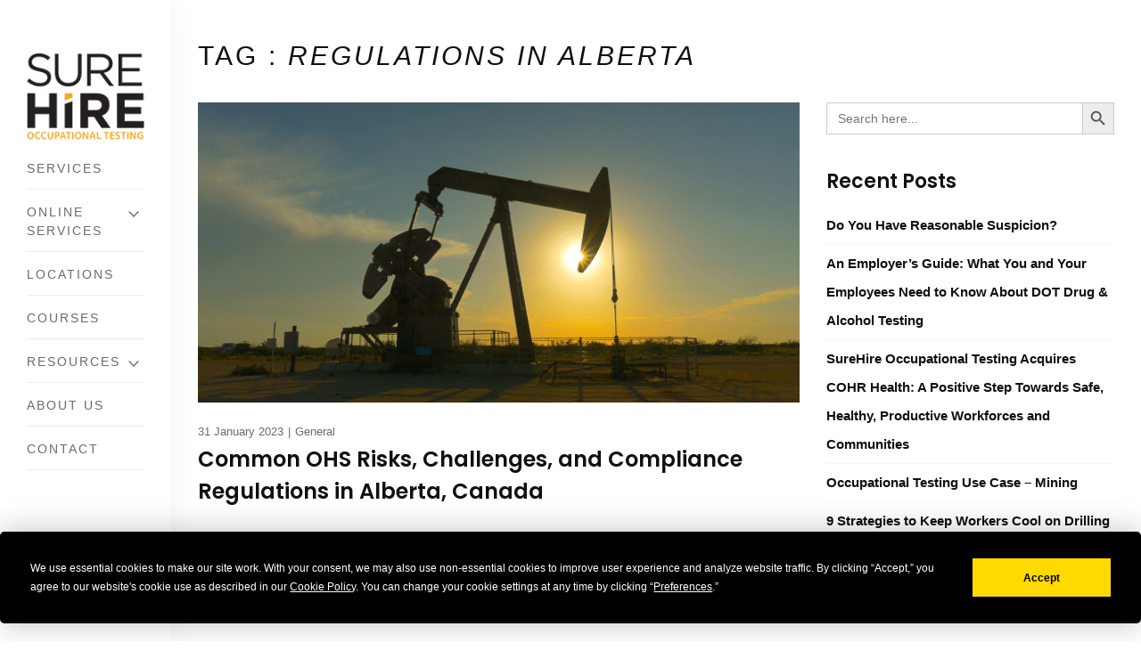

--- FILE ---
content_type: text/html; charset=UTF-8
request_url: https://surehire.com/blog/tag/regulations-in-alberta/
body_size: 16480
content:

<!DOCTYPE html>
<html class="no-js" lang="en-CA"> 
<head>
	<meta charset="UTF-8">
		<meta name="viewport" content="width=device-width, initial-scale=1.0, minimum-scale=1.0, maximum-scale=1.0, user-scalable=no">
    <meta name="robots" content="index, follow"/>
    <link rel="icon" href="/wp-content/themes/surehire/includes/images/favicon.ico" type="image/x-icon">
	<script
				type="text/javascript"
				src="https://app.termly.io/resource-blocker/6075adaf-e3fb-4425-bd0e-bafbd9db0a39">
			</script><meta name='robots' content='index, follow, max-image-preview:large, max-snippet:-1, max-video-preview:-1' />
	<style>img:is([sizes="auto" i], [sizes^="auto," i]) { contain-intrinsic-size: 3000px 1500px }</style>
	
	<!-- This site is optimized with the Yoast SEO Premium plugin v20.1 (Yoast SEO v20.1) - https://yoast.com/wordpress/plugins/seo/ -->
	<title>SureHire - Drug, Alcohol, Fitness &amp; Health Testing in North America</title>
	<link rel="canonical" href="https://surehire.com/blog/tag/regulations-in-alberta/" />
	<meta property="og:locale" content="en_US" />
	<meta property="og:type" content="article" />
	<meta property="og:title" content="Regulations in Alberta Archives" />
	<meta property="og:url" content="https://surehire.com/blog/tag/regulations-in-alberta/" />
	<meta property="og:site_name" content="SureHire - Drug, Alcohol, Fitness &amp; Health Testing in North America" />
	<meta name="twitter:card" content="summary_large_image" />
	<!-- / Yoast SEO Premium plugin. -->


<link rel='dns-prefetch' href='//js.hs-scripts.com' />
<link rel='dns-prefetch' href='//cdnjs.cloudflare.com' />
<link rel='dns-prefetch' href='//cdn.jsdelivr.net' />
<link rel='dns-prefetch' href='//kit.fontawesome.com' />
<link rel='dns-prefetch' href='//fonts.googleapis.com' />
<link rel="alternate" type="application/rss+xml" title="SureHire - Drug, Alcohol, Fitness &amp; Health Testing in North America &raquo; Feed" href="https://surehire.com/feed/" />
<link rel="alternate" type="application/rss+xml" title="SureHire - Drug, Alcohol, Fitness &amp; Health Testing in North America &raquo; Comments Feed" href="https://surehire.com/comments/feed/" />
<link rel="alternate" type="application/rss+xml" title="SureHire - Drug, Alcohol, Fitness &amp; Health Testing in North America &raquo; Regulations in Alberta Tag Feed" href="https://surehire.com/blog/tag/regulations-in-alberta/feed/" />
		<!-- This site uses the Google Analytics by MonsterInsights plugin v8.19.0 - Using Analytics tracking - https://www.monsterinsights.com/ -->
							<script src="//www.googletagmanager.com/gtag/js?id=G-G8D0TMW4MV"  data-cfasync="false" data-wpfc-render="false" type="text/javascript" async></script>
			<script data-cfasync="false" data-wpfc-render="false" type="text/javascript">
				var mi_version = '8.19.0';
				var mi_track_user = true;
				var mi_no_track_reason = '';
				
								var disableStrs = [
										'ga-disable-G-G8D0TMW4MV',
									];

				/* Function to detect opted out users */
				function __gtagTrackerIsOptedOut() {
					for (var index = 0; index < disableStrs.length; index++) {
						if (document.cookie.indexOf(disableStrs[index] + '=true') > -1) {
							return true;
						}
					}

					return false;
				}

				/* Disable tracking if the opt-out cookie exists. */
				if (__gtagTrackerIsOptedOut()) {
					for (var index = 0; index < disableStrs.length; index++) {
						window[disableStrs[index]] = true;
					}
				}

				/* Opt-out function */
				function __gtagTrackerOptout() {
					for (var index = 0; index < disableStrs.length; index++) {
						document.cookie = disableStrs[index] + '=true; expires=Thu, 31 Dec 2099 23:59:59 UTC; path=/';
						window[disableStrs[index]] = true;
					}
				}

				if ('undefined' === typeof gaOptout) {
					function gaOptout() {
						__gtagTrackerOptout();
					}
				}
								window.dataLayer = window.dataLayer || [];

				window.MonsterInsightsDualTracker = {
					helpers: {},
					trackers: {},
				};
				if (mi_track_user) {
					function __gtagDataLayer() {
						dataLayer.push(arguments);
					}

					function __gtagTracker(type, name, parameters) {
						if (!parameters) {
							parameters = {};
						}

						if (parameters.send_to) {
							__gtagDataLayer.apply(null, arguments);
							return;
						}

						if (type === 'event') {
														parameters.send_to = monsterinsights_frontend.v4_id;
							var hookName = name;
							if (typeof parameters['event_category'] !== 'undefined') {
								hookName = parameters['event_category'] + ':' + name;
							}

							if (typeof MonsterInsightsDualTracker.trackers[hookName] !== 'undefined') {
								MonsterInsightsDualTracker.trackers[hookName](parameters);
							} else {
								__gtagDataLayer('event', name, parameters);
							}
							
						} else {
							__gtagDataLayer.apply(null, arguments);
						}
					}

					__gtagTracker('js', new Date());
					__gtagTracker('set', {
						'developer_id.dZGIzZG': true,
											});
										__gtagTracker('config', 'G-G8D0TMW4MV', {"forceSSL":"true","link_attribution":"true","linker":{"domains":["surehire.ca"]}} );
															window.gtag = __gtagTracker;										(function () {
						/* https://developers.google.com/analytics/devguides/collection/analyticsjs/ */
						/* ga and __gaTracker compatibility shim. */
						var noopfn = function () {
							return null;
						};
						var newtracker = function () {
							return new Tracker();
						};
						var Tracker = function () {
							return null;
						};
						var p = Tracker.prototype;
						p.get = noopfn;
						p.set = noopfn;
						p.send = function () {
							var args = Array.prototype.slice.call(arguments);
							args.unshift('send');
							__gaTracker.apply(null, args);
						};
						var __gaTracker = function () {
							var len = arguments.length;
							if (len === 0) {
								return;
							}
							var f = arguments[len - 1];
							if (typeof f !== 'object' || f === null || typeof f.hitCallback !== 'function') {
								if ('send' === arguments[0]) {
									var hitConverted, hitObject = false, action;
									if ('event' === arguments[1]) {
										if ('undefined' !== typeof arguments[3]) {
											hitObject = {
												'eventAction': arguments[3],
												'eventCategory': arguments[2],
												'eventLabel': arguments[4],
												'value': arguments[5] ? arguments[5] : 1,
											}
										}
									}
									if ('pageview' === arguments[1]) {
										if ('undefined' !== typeof arguments[2]) {
											hitObject = {
												'eventAction': 'page_view',
												'page_path': arguments[2],
											}
										}
									}
									if (typeof arguments[2] === 'object') {
										hitObject = arguments[2];
									}
									if (typeof arguments[5] === 'object') {
										Object.assign(hitObject, arguments[5]);
									}
									if ('undefined' !== typeof arguments[1].hitType) {
										hitObject = arguments[1];
										if ('pageview' === hitObject.hitType) {
											hitObject.eventAction = 'page_view';
										}
									}
									if (hitObject) {
										action = 'timing' === arguments[1].hitType ? 'timing_complete' : hitObject.eventAction;
										hitConverted = mapArgs(hitObject);
										__gtagTracker('event', action, hitConverted);
									}
								}
								return;
							}

							function mapArgs(args) {
								var arg, hit = {};
								var gaMap = {
									'eventCategory': 'event_category',
									'eventAction': 'event_action',
									'eventLabel': 'event_label',
									'eventValue': 'event_value',
									'nonInteraction': 'non_interaction',
									'timingCategory': 'event_category',
									'timingVar': 'name',
									'timingValue': 'value',
									'timingLabel': 'event_label',
									'page': 'page_path',
									'location': 'page_location',
									'title': 'page_title',
								};
								for (arg in args) {
																		if (!(!args.hasOwnProperty(arg) || !gaMap.hasOwnProperty(arg))) {
										hit[gaMap[arg]] = args[arg];
									} else {
										hit[arg] = args[arg];
									}
								}
								return hit;
							}

							try {
								f.hitCallback();
							} catch (ex) {
							}
						};
						__gaTracker.create = newtracker;
						__gaTracker.getByName = newtracker;
						__gaTracker.getAll = function () {
							return [];
						};
						__gaTracker.remove = noopfn;
						__gaTracker.loaded = true;
						window['__gaTracker'] = __gaTracker;
					})();
									} else {
										console.log("");
					(function () {
						function __gtagTracker() {
							return null;
						}

						window['__gtagTracker'] = __gtagTracker;
						window['gtag'] = __gtagTracker;
					})();
									}
			</script>
				<!-- / Google Analytics by MonsterInsights -->
		<script type="text/javascript">
/* <![CDATA[ */
window._wpemojiSettings = {"baseUrl":"https:\/\/s.w.org\/images\/core\/emoji\/16.0.1\/72x72\/","ext":".png","svgUrl":"https:\/\/s.w.org\/images\/core\/emoji\/16.0.1\/svg\/","svgExt":".svg","source":{"concatemoji":"https:\/\/surehire.com\/wp-includes\/js\/wp-emoji-release.min.js?ver=6.8.3"}};
/*! This file is auto-generated */
!function(s,n){var o,i,e;function c(e){try{var t={supportTests:e,timestamp:(new Date).valueOf()};sessionStorage.setItem(o,JSON.stringify(t))}catch(e){}}function p(e,t,n){e.clearRect(0,0,e.canvas.width,e.canvas.height),e.fillText(t,0,0);var t=new Uint32Array(e.getImageData(0,0,e.canvas.width,e.canvas.height).data),a=(e.clearRect(0,0,e.canvas.width,e.canvas.height),e.fillText(n,0,0),new Uint32Array(e.getImageData(0,0,e.canvas.width,e.canvas.height).data));return t.every(function(e,t){return e===a[t]})}function u(e,t){e.clearRect(0,0,e.canvas.width,e.canvas.height),e.fillText(t,0,0);for(var n=e.getImageData(16,16,1,1),a=0;a<n.data.length;a++)if(0!==n.data[a])return!1;return!0}function f(e,t,n,a){switch(t){case"flag":return n(e,"\ud83c\udff3\ufe0f\u200d\u26a7\ufe0f","\ud83c\udff3\ufe0f\u200b\u26a7\ufe0f")?!1:!n(e,"\ud83c\udde8\ud83c\uddf6","\ud83c\udde8\u200b\ud83c\uddf6")&&!n(e,"\ud83c\udff4\udb40\udc67\udb40\udc62\udb40\udc65\udb40\udc6e\udb40\udc67\udb40\udc7f","\ud83c\udff4\u200b\udb40\udc67\u200b\udb40\udc62\u200b\udb40\udc65\u200b\udb40\udc6e\u200b\udb40\udc67\u200b\udb40\udc7f");case"emoji":return!a(e,"\ud83e\udedf")}return!1}function g(e,t,n,a){var r="undefined"!=typeof WorkerGlobalScope&&self instanceof WorkerGlobalScope?new OffscreenCanvas(300,150):s.createElement("canvas"),o=r.getContext("2d",{willReadFrequently:!0}),i=(o.textBaseline="top",o.font="600 32px Arial",{});return e.forEach(function(e){i[e]=t(o,e,n,a)}),i}function t(e){var t=s.createElement("script");t.src=e,t.defer=!0,s.head.appendChild(t)}"undefined"!=typeof Promise&&(o="wpEmojiSettingsSupports",i=["flag","emoji"],n.supports={everything:!0,everythingExceptFlag:!0},e=new Promise(function(e){s.addEventListener("DOMContentLoaded",e,{once:!0})}),new Promise(function(t){var n=function(){try{var e=JSON.parse(sessionStorage.getItem(o));if("object"==typeof e&&"number"==typeof e.timestamp&&(new Date).valueOf()<e.timestamp+604800&&"object"==typeof e.supportTests)return e.supportTests}catch(e){}return null}();if(!n){if("undefined"!=typeof Worker&&"undefined"!=typeof OffscreenCanvas&&"undefined"!=typeof URL&&URL.createObjectURL&&"undefined"!=typeof Blob)try{var e="postMessage("+g.toString()+"("+[JSON.stringify(i),f.toString(),p.toString(),u.toString()].join(",")+"));",a=new Blob([e],{type:"text/javascript"}),r=new Worker(URL.createObjectURL(a),{name:"wpTestEmojiSupports"});return void(r.onmessage=function(e){c(n=e.data),r.terminate(),t(n)})}catch(e){}c(n=g(i,f,p,u))}t(n)}).then(function(e){for(var t in e)n.supports[t]=e[t],n.supports.everything=n.supports.everything&&n.supports[t],"flag"!==t&&(n.supports.everythingExceptFlag=n.supports.everythingExceptFlag&&n.supports[t]);n.supports.everythingExceptFlag=n.supports.everythingExceptFlag&&!n.supports.flag,n.DOMReady=!1,n.readyCallback=function(){n.DOMReady=!0}}).then(function(){return e}).then(function(){var e;n.supports.everything||(n.readyCallback(),(e=n.source||{}).concatemoji?t(e.concatemoji):e.wpemoji&&e.twemoji&&(t(e.twemoji),t(e.wpemoji)))}))}((window,document),window._wpemojiSettings);
/* ]]> */
</script>
<link rel='stylesheet' id='content-embed-styles-css' href='https://surehire.com/wp-content/plugins/hubspot-content-embed/public/assets/main.css?ver=1.3.7' type='text/css' media='all' />
<style id='wp-emoji-styles-inline-css' type='text/css'>

	img.wp-smiley, img.emoji {
		display: inline !important;
		border: none !important;
		box-shadow: none !important;
		height: 1em !important;
		width: 1em !important;
		margin: 0 0.07em !important;
		vertical-align: -0.1em !important;
		background: none !important;
		padding: 0 !important;
	}
</style>
<link rel='stylesheet' id='wp-block-library-css' href='https://surehire.com/wp-includes/css/dist/block-library/style.min.css?ver=6.8.3' type='text/css' media='all' />
<style id='wp-block-library-theme-inline-css' type='text/css'>
.wp-block-audio :where(figcaption){color:#555;font-size:13px;text-align:center}.is-dark-theme .wp-block-audio :where(figcaption){color:#ffffffa6}.wp-block-audio{margin:0 0 1em}.wp-block-code{border:1px solid #ccc;border-radius:4px;font-family:Menlo,Consolas,monaco,monospace;padding:.8em 1em}.wp-block-embed :where(figcaption){color:#555;font-size:13px;text-align:center}.is-dark-theme .wp-block-embed :where(figcaption){color:#ffffffa6}.wp-block-embed{margin:0 0 1em}.blocks-gallery-caption{color:#555;font-size:13px;text-align:center}.is-dark-theme .blocks-gallery-caption{color:#ffffffa6}:root :where(.wp-block-image figcaption){color:#555;font-size:13px;text-align:center}.is-dark-theme :root :where(.wp-block-image figcaption){color:#ffffffa6}.wp-block-image{margin:0 0 1em}.wp-block-pullquote{border-bottom:4px solid;border-top:4px solid;color:currentColor;margin-bottom:1.75em}.wp-block-pullquote cite,.wp-block-pullquote footer,.wp-block-pullquote__citation{color:currentColor;font-size:.8125em;font-style:normal;text-transform:uppercase}.wp-block-quote{border-left:.25em solid;margin:0 0 1.75em;padding-left:1em}.wp-block-quote cite,.wp-block-quote footer{color:currentColor;font-size:.8125em;font-style:normal;position:relative}.wp-block-quote:where(.has-text-align-right){border-left:none;border-right:.25em solid;padding-left:0;padding-right:1em}.wp-block-quote:where(.has-text-align-center){border:none;padding-left:0}.wp-block-quote.is-large,.wp-block-quote.is-style-large,.wp-block-quote:where(.is-style-plain){border:none}.wp-block-search .wp-block-search__label{font-weight:700}.wp-block-search__button{border:1px solid #ccc;padding:.375em .625em}:where(.wp-block-group.has-background){padding:1.25em 2.375em}.wp-block-separator.has-css-opacity{opacity:.4}.wp-block-separator{border:none;border-bottom:2px solid;margin-left:auto;margin-right:auto}.wp-block-separator.has-alpha-channel-opacity{opacity:1}.wp-block-separator:not(.is-style-wide):not(.is-style-dots){width:100px}.wp-block-separator.has-background:not(.is-style-dots){border-bottom:none;height:1px}.wp-block-separator.has-background:not(.is-style-wide):not(.is-style-dots){height:2px}.wp-block-table{margin:0 0 1em}.wp-block-table td,.wp-block-table th{word-break:normal}.wp-block-table :where(figcaption){color:#555;font-size:13px;text-align:center}.is-dark-theme .wp-block-table :where(figcaption){color:#ffffffa6}.wp-block-video :where(figcaption){color:#555;font-size:13px;text-align:center}.is-dark-theme .wp-block-video :where(figcaption){color:#ffffffa6}.wp-block-video{margin:0 0 1em}:root :where(.wp-block-template-part.has-background){margin-bottom:0;margin-top:0;padding:1.25em 2.375em}
</style>
<style id='classic-theme-styles-inline-css' type='text/css'>
/*! This file is auto-generated */
.wp-block-button__link{color:#fff;background-color:#32373c;border-radius:9999px;box-shadow:none;text-decoration:none;padding:calc(.667em + 2px) calc(1.333em + 2px);font-size:1.125em}.wp-block-file__button{background:#32373c;color:#fff;text-decoration:none}
</style>
<link rel='stylesheet' id='font-awesome-svg-styles-css' href='https://surehire.com/wp-content/uploads/font-awesome/v6.4.2/css/svg-with-js.css' type='text/css' media='all' />
<style id='font-awesome-svg-styles-inline-css' type='text/css'>
   .wp-block-font-awesome-icon svg::before,
   .wp-rich-text-font-awesome-icon svg::before {content: unset;}
</style>
<style id='global-styles-inline-css' type='text/css'>
:root{--wp--preset--aspect-ratio--square: 1;--wp--preset--aspect-ratio--4-3: 4/3;--wp--preset--aspect-ratio--3-4: 3/4;--wp--preset--aspect-ratio--3-2: 3/2;--wp--preset--aspect-ratio--2-3: 2/3;--wp--preset--aspect-ratio--16-9: 16/9;--wp--preset--aspect-ratio--9-16: 9/16;--wp--preset--color--black: #000000;--wp--preset--color--cyan-bluish-gray: #abb8c3;--wp--preset--color--white: #ffffff;--wp--preset--color--pale-pink: #f78da7;--wp--preset--color--vivid-red: #cf2e2e;--wp--preset--color--luminous-vivid-orange: #ff6900;--wp--preset--color--luminous-vivid-amber: #fcb900;--wp--preset--color--light-green-cyan: #7bdcb5;--wp--preset--color--vivid-green-cyan: #00d084;--wp--preset--color--pale-cyan-blue: #8ed1fc;--wp--preset--color--vivid-cyan-blue: #0693e3;--wp--preset--color--vivid-purple: #9b51e0;--wp--preset--color--color-green: #ffc815;--wp--preset--color--color-grey: #292929;--wp--preset--gradient--vivid-cyan-blue-to-vivid-purple: linear-gradient(135deg,rgba(6,147,227,1) 0%,rgb(155,81,224) 100%);--wp--preset--gradient--light-green-cyan-to-vivid-green-cyan: linear-gradient(135deg,rgb(122,220,180) 0%,rgb(0,208,130) 100%);--wp--preset--gradient--luminous-vivid-amber-to-luminous-vivid-orange: linear-gradient(135deg,rgba(252,185,0,1) 0%,rgba(255,105,0,1) 100%);--wp--preset--gradient--luminous-vivid-orange-to-vivid-red: linear-gradient(135deg,rgba(255,105,0,1) 0%,rgb(207,46,46) 100%);--wp--preset--gradient--very-light-gray-to-cyan-bluish-gray: linear-gradient(135deg,rgb(238,238,238) 0%,rgb(169,184,195) 100%);--wp--preset--gradient--cool-to-warm-spectrum: linear-gradient(135deg,rgb(74,234,220) 0%,rgb(151,120,209) 20%,rgb(207,42,186) 40%,rgb(238,44,130) 60%,rgb(251,105,98) 80%,rgb(254,248,76) 100%);--wp--preset--gradient--blush-light-purple: linear-gradient(135deg,rgb(255,206,236) 0%,rgb(152,150,240) 100%);--wp--preset--gradient--blush-bordeaux: linear-gradient(135deg,rgb(254,205,165) 0%,rgb(254,45,45) 50%,rgb(107,0,62) 100%);--wp--preset--gradient--luminous-dusk: linear-gradient(135deg,rgb(255,203,112) 0%,rgb(199,81,192) 50%,rgb(65,88,208) 100%);--wp--preset--gradient--pale-ocean: linear-gradient(135deg,rgb(255,245,203) 0%,rgb(182,227,212) 50%,rgb(51,167,181) 100%);--wp--preset--gradient--electric-grass: linear-gradient(135deg,rgb(202,248,128) 0%,rgb(113,206,126) 100%);--wp--preset--gradient--midnight: linear-gradient(135deg,rgb(2,3,129) 0%,rgb(40,116,252) 100%);--wp--preset--font-size--small: 10px;--wp--preset--font-size--medium: 20px;--wp--preset--font-size--large: 36px;--wp--preset--font-size--x-large: 42px;--wp--preset--font-size--normal: 12px;--wp--preset--font-size--huge: 49px;--wp--preset--spacing--20: 0.44rem;--wp--preset--spacing--30: 0.67rem;--wp--preset--spacing--40: 1rem;--wp--preset--spacing--50: 1.5rem;--wp--preset--spacing--60: 2.25rem;--wp--preset--spacing--70: 3.38rem;--wp--preset--spacing--80: 5.06rem;--wp--preset--shadow--natural: 6px 6px 9px rgba(0, 0, 0, 0.2);--wp--preset--shadow--deep: 12px 12px 50px rgba(0, 0, 0, 0.4);--wp--preset--shadow--sharp: 6px 6px 0px rgba(0, 0, 0, 0.2);--wp--preset--shadow--outlined: 6px 6px 0px -3px rgba(255, 255, 255, 1), 6px 6px rgba(0, 0, 0, 1);--wp--preset--shadow--crisp: 6px 6px 0px rgba(0, 0, 0, 1);}:where(.is-layout-flex){gap: 0.5em;}:where(.is-layout-grid){gap: 0.5em;}body .is-layout-flex{display: flex;}.is-layout-flex{flex-wrap: wrap;align-items: center;}.is-layout-flex > :is(*, div){margin: 0;}body .is-layout-grid{display: grid;}.is-layout-grid > :is(*, div){margin: 0;}:where(.wp-block-columns.is-layout-flex){gap: 2em;}:where(.wp-block-columns.is-layout-grid){gap: 2em;}:where(.wp-block-post-template.is-layout-flex){gap: 1.25em;}:where(.wp-block-post-template.is-layout-grid){gap: 1.25em;}.has-black-color{color: var(--wp--preset--color--black) !important;}.has-cyan-bluish-gray-color{color: var(--wp--preset--color--cyan-bluish-gray) !important;}.has-white-color{color: var(--wp--preset--color--white) !important;}.has-pale-pink-color{color: var(--wp--preset--color--pale-pink) !important;}.has-vivid-red-color{color: var(--wp--preset--color--vivid-red) !important;}.has-luminous-vivid-orange-color{color: var(--wp--preset--color--luminous-vivid-orange) !important;}.has-luminous-vivid-amber-color{color: var(--wp--preset--color--luminous-vivid-amber) !important;}.has-light-green-cyan-color{color: var(--wp--preset--color--light-green-cyan) !important;}.has-vivid-green-cyan-color{color: var(--wp--preset--color--vivid-green-cyan) !important;}.has-pale-cyan-blue-color{color: var(--wp--preset--color--pale-cyan-blue) !important;}.has-vivid-cyan-blue-color{color: var(--wp--preset--color--vivid-cyan-blue) !important;}.has-vivid-purple-color{color: var(--wp--preset--color--vivid-purple) !important;}.has-black-background-color{background-color: var(--wp--preset--color--black) !important;}.has-cyan-bluish-gray-background-color{background-color: var(--wp--preset--color--cyan-bluish-gray) !important;}.has-white-background-color{background-color: var(--wp--preset--color--white) !important;}.has-pale-pink-background-color{background-color: var(--wp--preset--color--pale-pink) !important;}.has-vivid-red-background-color{background-color: var(--wp--preset--color--vivid-red) !important;}.has-luminous-vivid-orange-background-color{background-color: var(--wp--preset--color--luminous-vivid-orange) !important;}.has-luminous-vivid-amber-background-color{background-color: var(--wp--preset--color--luminous-vivid-amber) !important;}.has-light-green-cyan-background-color{background-color: var(--wp--preset--color--light-green-cyan) !important;}.has-vivid-green-cyan-background-color{background-color: var(--wp--preset--color--vivid-green-cyan) !important;}.has-pale-cyan-blue-background-color{background-color: var(--wp--preset--color--pale-cyan-blue) !important;}.has-vivid-cyan-blue-background-color{background-color: var(--wp--preset--color--vivid-cyan-blue) !important;}.has-vivid-purple-background-color{background-color: var(--wp--preset--color--vivid-purple) !important;}.has-black-border-color{border-color: var(--wp--preset--color--black) !important;}.has-cyan-bluish-gray-border-color{border-color: var(--wp--preset--color--cyan-bluish-gray) !important;}.has-white-border-color{border-color: var(--wp--preset--color--white) !important;}.has-pale-pink-border-color{border-color: var(--wp--preset--color--pale-pink) !important;}.has-vivid-red-border-color{border-color: var(--wp--preset--color--vivid-red) !important;}.has-luminous-vivid-orange-border-color{border-color: var(--wp--preset--color--luminous-vivid-orange) !important;}.has-luminous-vivid-amber-border-color{border-color: var(--wp--preset--color--luminous-vivid-amber) !important;}.has-light-green-cyan-border-color{border-color: var(--wp--preset--color--light-green-cyan) !important;}.has-vivid-green-cyan-border-color{border-color: var(--wp--preset--color--vivid-green-cyan) !important;}.has-pale-cyan-blue-border-color{border-color: var(--wp--preset--color--pale-cyan-blue) !important;}.has-vivid-cyan-blue-border-color{border-color: var(--wp--preset--color--vivid-cyan-blue) !important;}.has-vivid-purple-border-color{border-color: var(--wp--preset--color--vivid-purple) !important;}.has-vivid-cyan-blue-to-vivid-purple-gradient-background{background: var(--wp--preset--gradient--vivid-cyan-blue-to-vivid-purple) !important;}.has-light-green-cyan-to-vivid-green-cyan-gradient-background{background: var(--wp--preset--gradient--light-green-cyan-to-vivid-green-cyan) !important;}.has-luminous-vivid-amber-to-luminous-vivid-orange-gradient-background{background: var(--wp--preset--gradient--luminous-vivid-amber-to-luminous-vivid-orange) !important;}.has-luminous-vivid-orange-to-vivid-red-gradient-background{background: var(--wp--preset--gradient--luminous-vivid-orange-to-vivid-red) !important;}.has-very-light-gray-to-cyan-bluish-gray-gradient-background{background: var(--wp--preset--gradient--very-light-gray-to-cyan-bluish-gray) !important;}.has-cool-to-warm-spectrum-gradient-background{background: var(--wp--preset--gradient--cool-to-warm-spectrum) !important;}.has-blush-light-purple-gradient-background{background: var(--wp--preset--gradient--blush-light-purple) !important;}.has-blush-bordeaux-gradient-background{background: var(--wp--preset--gradient--blush-bordeaux) !important;}.has-luminous-dusk-gradient-background{background: var(--wp--preset--gradient--luminous-dusk) !important;}.has-pale-ocean-gradient-background{background: var(--wp--preset--gradient--pale-ocean) !important;}.has-electric-grass-gradient-background{background: var(--wp--preset--gradient--electric-grass) !important;}.has-midnight-gradient-background{background: var(--wp--preset--gradient--midnight) !important;}.has-small-font-size{font-size: var(--wp--preset--font-size--small) !important;}.has-medium-font-size{font-size: var(--wp--preset--font-size--medium) !important;}.has-large-font-size{font-size: var(--wp--preset--font-size--large) !important;}.has-x-large-font-size{font-size: var(--wp--preset--font-size--x-large) !important;}
:where(.wp-block-post-template.is-layout-flex){gap: 1.25em;}:where(.wp-block-post-template.is-layout-grid){gap: 1.25em;}
:where(.wp-block-columns.is-layout-flex){gap: 2em;}:where(.wp-block-columns.is-layout-grid){gap: 2em;}
:root :where(.wp-block-pullquote){font-size: 1.5em;line-height: 1.6;}
</style>
<link rel='stylesheet' id='rs-plugin-settings-css' href='https://surehire.com/wp-content/plugins/revslider/public/assets/css/rs6.css?ver=6.3.2' type='text/css' media='all' />
<style id='rs-plugin-settings-inline-css' type='text/css'>
#rs-demo-id {}
</style>
<link rel='stylesheet' id='ivory-search-styles-css' href='https://surehire.com/wp-content/plugins/add-search-to-menu/public/css/ivory-search.min.css?ver=5.5.6' type='text/css' media='all' />
<link rel='stylesheet' id='doro-main-css' href='https://surehire.com/wp-content/themes/surehire/style.css?ver=6.8.3' type='text/css' media='all' />
<link rel='stylesheet' id='doro-animate-css' href='https://surehire.com/wp-content/themes/surehire/includes/css/animate.css?ver=6.8.3' type='text/css' media='all' />
<link rel='stylesheet' id='doro-et-lineicons-css' href='https://surehire.com/wp-content/themes/surehire/includes/css/et-lineicons.css?ver=6.8.3' type='text/css' media='all' />
<link rel='stylesheet' id='doro-themify-icons-css' href='https://surehire.com/wp-content/themes/surehire/includes/css/themify-icons.css?ver=6.8.3' type='text/css' media='all' />
<link rel='stylesheet' id='doro-fontawesome-css' href='https://surehire.com/wp-content/themes/surehire/includes/css/fontawesome.css?ver=6.8.3' type='text/css' media='all' />
<link rel='stylesheet' id='doro-bootstrap-css' href='https://surehire.com/wp-content/themes/surehire/includes/css/bootstrap.css?ver=6.8.3' type='text/css' media='all' />
<link rel='stylesheet' id='doro-flexslider-css' href='https://surehire.com/wp-content/themes/surehire/includes/css/flexslider.css?ver=6.8.3' type='text/css' media='all' />
<link rel='stylesheet' id='doro-style-css' href='https://surehire.com/wp-content/themes/surehire/includes/css/style.css?ver=6.8.3' type='text/css' media='all' />
<link rel='stylesheet' id='doro-map-css' href='https://surehire.com/wp-content/themes/surehire/includes/css/map.css?ver=6.8.3' type='text/css' media='all' />
<link rel='stylesheet' id='doro-yourstyle-css' href='https://surehire.com/wp-content/themes/surehire/includes/css/yourstyle.css?ver=6.8.3' type='text/css' media='all' />
<link rel='stylesheet' id='doro_fonts-css' href='//fonts.googleapis.com/css?family=Hind%3A300%2C400%2C500%2C600%2C700%7COswald%3A300%2C400%2C500%2C600%2C700%7CPoppins%3A300%2C400%2C500%2C600%2C700&#038;ver=1.0.0' type='text/css' media='all' />
<script type="text/javascript" src="https://surehire.com/wp-content/plugins/google-analytics-premium/assets/js/frontend-gtag.min.js?ver=8.19.0" id="monsterinsights-frontend-script-js"></script>
<script data-cfasync="false" data-wpfc-render="false" type="text/javascript" id='monsterinsights-frontend-script-js-extra'>/* <![CDATA[ */
var monsterinsights_frontend = {"js_events_tracking":"true","download_extensions":"doc,pdf,ppt,zip,xls,docx,pptx,xlsx","inbound_paths":"[{\"path\":\"\\\/go\\\/\",\"label\":\"affiliate\"},{\"path\":\"\\\/recommend\\\/\",\"label\":\"affiliate\"}]","home_url":"https:\/\/surehire.com","hash_tracking":"false","v4_id":"G-G8D0TMW4MV"};/* ]]> */
</script>
<script type="text/javascript" src="https://surehire.com/wp-includes/js/jquery/jquery.min.js?ver=3.7.1" id="jquery-core-js"></script>
<script type="text/javascript" src="https://surehire.com/wp-includes/js/jquery/jquery-migrate.min.js?ver=3.4.1" id="jquery-migrate-js"></script>
<script type="text/javascript" src="https://surehire.com/wp-content/plugins/revslider/public/assets/js/rbtools.min.js?ver=6.3.2" id="tp-tools-js"></script>
<script type="text/javascript" src="https://surehire.com/wp-content/plugins/revslider/public/assets/js/rs6.min.js?ver=6.3.2" id="revmin-js"></script>
<script type="text/javascript" src="https://surehire.com/wp-content/plugins/stop-user-enumeration/frontend/js/frontend.js?ver=1.7" id="stop-user-enumeration-js" defer="defer" data-wp-strategy="defer"></script>
<script defer crossorigin="anonymous" type="text/javascript" src="https://kit.fontawesome.com/0c9dcb270b.js" id="font-awesome-official-js"></script>
<script></script>			<!-- DO NOT COPY THIS SNIPPET! Start of Page Analytics Tracking for HubSpot WordPress plugin v11.1.13-->
			<script class="hsq-set-content-id" data-content-id="listing-page">
				var _hsq = _hsq || [];
				_hsq.push(["setContentType", "listing-page"]);
			</script>
			<!-- DO NOT COPY THIS SNIPPET! End of Page Analytics Tracking for HubSpot WordPress plugin -->
			<style type="text/css">.recentcomments a{display:inline !important;padding:0 !important;margin:0 !important;}</style>

<script type="application/ld+json" class="saswp-schema-markup-output">
[{"@context":"https://schema.org/","@graph":[{"@context":"https://schema.org/","@type":"SiteNavigationElement","@id":"https://surehire.com/#Home","name":"Home","url":"https://surehire.com"},{"@context":"https://schema.org/","@type":"SiteNavigationElement","@id":"https://surehire.com/#Home","name":"Services","url":"https://surehire.com/services/"},{"@context":"https://schema.org/","@type":"SiteNavigationElement","@id":"https://surehire.com/#Home","name":"Locations","url":"https://surehire.com/locations/"},{"@context":"https://schema.org/","@type":"SiteNavigationElement","@id":"https://surehire.com/#Home","name":"Resources","url":"https://surehire.com/resources/"},{"@context":"https://schema.org/","@type":"SiteNavigationElement","@id":"https://surehire.com/#Home","name":"Courses","url":"https://intellect.surehire.com"},{"@context":"https://schema.org/","@type":"SiteNavigationElement","@id":"https://surehire.com/#Home","name":"About Us","url":"https://surehire.com/about-us/"},{"@context":"https://schema.org/","@type":"SiteNavigationElement","@id":"https://surehire.com/#Home","name":"Contact","url":"https://surehire.com/contact/"},{"@context":"https://schema.org/","@type":"SiteNavigationElement","@id":"https://surehire.com/#Home","name":"My Portal","url":"https://surelink.surehire.ca"}]},

{"@context":"https://schema.org/","@type":"BreadcrumbList","@id":"https://surehire.com/blog/tag/regulations-in-alberta/#breadcrumb","itemListElement":[{"@type":"ListItem","position":1,"item":{"@id":"https://surehire.com","name":"SureHire - Drug, Alcohol, Fitness &amp; Health Testing in North America"}},{"@type":"ListItem","position":2,"item":{"@id":"https://surehire.com/blog/tag/regulations-in-alberta/","name":"Regulations in Alberta"}}]}]
</script>

<meta name="generator" content="Powered by WPBakery Page Builder - drag and drop page builder for WordPress."/>
<meta name="generator" content="Powered by Slider Revolution 6.3.2 - responsive, Mobile-Friendly Slider Plugin for WordPress with comfortable drag and drop interface." />
<link rel="icon" href="https://surehire.com/wp-content/uploads/2025/12/cropped-Robert_Michalowski_create_me_a_black_favicon_with_rounded_edges_0701b848-44a3-42e1-833e-55e2d268bb10-32x32.jpg" sizes="32x32" />
<link rel="icon" href="https://surehire.com/wp-content/uploads/2025/12/cropped-Robert_Michalowski_create_me_a_black_favicon_with_rounded_edges_0701b848-44a3-42e1-833e-55e2d268bb10-192x192.jpg" sizes="192x192" />
<link rel="apple-touch-icon" href="https://surehire.com/wp-content/uploads/2025/12/cropped-Robert_Michalowski_create_me_a_black_favicon_with_rounded_edges_0701b848-44a3-42e1-833e-55e2d268bb10-180x180.jpg" />
<meta name="msapplication-TileImage" content="https://surehire.com/wp-content/uploads/2025/12/cropped-Robert_Michalowski_create_me_a_black_favicon_with_rounded_edges_0701b848-44a3-42e1-833e-55e2d268bb10-270x270.jpg" />
<script type="text/javascript">function setREVStartSize(e){
			//window.requestAnimationFrame(function() {				 
				window.RSIW = window.RSIW===undefined ? window.innerWidth : window.RSIW;	
				window.RSIH = window.RSIH===undefined ? window.innerHeight : window.RSIH;	
				try {								
					var pw = document.getElementById(e.c).parentNode.offsetWidth,
						newh;
					pw = pw===0 || isNaN(pw) ? window.RSIW : pw;
					e.tabw = e.tabw===undefined ? 0 : parseInt(e.tabw);
					e.thumbw = e.thumbw===undefined ? 0 : parseInt(e.thumbw);
					e.tabh = e.tabh===undefined ? 0 : parseInt(e.tabh);
					e.thumbh = e.thumbh===undefined ? 0 : parseInt(e.thumbh);
					e.tabhide = e.tabhide===undefined ? 0 : parseInt(e.tabhide);
					e.thumbhide = e.thumbhide===undefined ? 0 : parseInt(e.thumbhide);
					e.mh = e.mh===undefined || e.mh=="" || e.mh==="auto" ? 0 : parseInt(e.mh,0);		
					if(e.layout==="fullscreen" || e.l==="fullscreen") 						
						newh = Math.max(e.mh,window.RSIH);					
					else{					
						e.gw = Array.isArray(e.gw) ? e.gw : [e.gw];
						for (var i in e.rl) if (e.gw[i]===undefined || e.gw[i]===0) e.gw[i] = e.gw[i-1];					
						e.gh = e.el===undefined || e.el==="" || (Array.isArray(e.el) && e.el.length==0)? e.gh : e.el;
						e.gh = Array.isArray(e.gh) ? e.gh : [e.gh];
						for (var i in e.rl) if (e.gh[i]===undefined || e.gh[i]===0) e.gh[i] = e.gh[i-1];
											
						var nl = new Array(e.rl.length),
							ix = 0,						
							sl;					
						e.tabw = e.tabhide>=pw ? 0 : e.tabw;
						e.thumbw = e.thumbhide>=pw ? 0 : e.thumbw;
						e.tabh = e.tabhide>=pw ? 0 : e.tabh;
						e.thumbh = e.thumbhide>=pw ? 0 : e.thumbh;					
						for (var i in e.rl) nl[i] = e.rl[i]<window.RSIW ? 0 : e.rl[i];
						sl = nl[0];									
						for (var i in nl) if (sl>nl[i] && nl[i]>0) { sl = nl[i]; ix=i;}															
						var m = pw>(e.gw[ix]+e.tabw+e.thumbw) ? 1 : (pw-(e.tabw+e.thumbw)) / (e.gw[ix]);					
						newh =  (e.gh[ix] * m) + (e.tabh + e.thumbh);
					}				
					if(window.rs_init_css===undefined) window.rs_init_css = document.head.appendChild(document.createElement("style"));					
					document.getElementById(e.c).height = newh+"px";
					window.rs_init_css.innerHTML += "#"+e.c+"_wrapper { height: "+newh+"px }";				
				} catch(e){
					console.log("Failure at Presize of Slider:" + e)
				}					   
			//});
		  };</script>
<noscript><style> .wpb_animate_when_almost_visible { opacity: 1; }</style></noscript>		<!-- Google Tag Manager -->
		<script async src="https://www.googletagmanager.com/gtag/js?id=G-G8D0TMW4MV"></script>
		<script>
		  window.dataLayer = window.dataLayer || [];
		  function gtag(){dataLayer.push(arguments);}
		  gtag('js', new Date());

		  gtag('config', 'G-G8D0TMW4MV');
		</script>
		<!--script async src="https://www.googletagmanager.com/gtag/js?id=UA-4307336-1"></script-->
		<script>
		  window.dataLayer = window.dataLayer || [];
		  function gtag(){dataLayer.push(arguments);}
		  gtag('js', new Date());

		  gtag('config', 'UA-4307336-1');
		</script>

		<!-- Google Tag Manager -->
		<script>(function(w,d,s,l,i){w[l]=w[l]||[];w[l].push({'gtm.start':
		new Date().getTime(),event:'gtm.js'});var f=d.getElementsByTagName(s)[0],
		j=d.createElement(s),dl=l!='dataLayer'?'&l='+l:'';j.async=true;j.src=
		'https://www.googletagmanager.com/gtm.js?id='+i+dl;f.parentNode.insertBefore(j,f);
		})(window,document,'script','dataLayer','GTM-K84J4SV');</script>
		<!-- End Google Tag Manager -->
	<!-- End Google Tag Manager -->

	<!-- Google tag (gtag.js) -->
		<script type="text/javascript">
	    (function(c,l,a,r,i,t,y){
	        c[a]=c[a]||function(){(c[a].q=c[a].q||[]).push(arguments)};
	        t=l.createElement(r);t.async=1;t.src="https://www.clarity.ms/tag/"+i;
	        y=l.getElementsByTagName(r)[0];y.parentNode.insertBefore(t,y);
	    })(window, document, "clarity", "script", "k4v7pkcjcz");
	</script>
</head>
<body class="archive tag tag-regulations-in-alberta tag-315 wp-theme-surehire surehire wpb-js-composer js-comp-ver-7.6 vc_responsive">

<div id="doro-page"> <a href="#" class="js-doro-nav-toggle doro-nav-toggle"><i></i></a>
	<!-- Sidebar Section -->
		<!-- Sidebar Section -->
	<aside id="doro-aside">	    
		<!-- Logo -->

		<h1 id="doro-logo img-logo">
		    <a class="logo-holder" href="https://surehire.com/"><img src="https://surehire.com/wp-content/uploads/2020/09/SureHire-Logo-Sidebar.png" alt="SureHire &#8211; Drug, Alcohol, Fitness &amp; Health Testing in North America"></a> 
			  			
		</h1>	
			
		
				<!-- Menu -->
		<nav id="doro-main-menu">
			<ul>
				<li id="menu-item-27" class="menu-item menu-item-type-post_type menu-item-object-page menu-item-27"><a href="https://surehire.com/services/">Services</a></li>
<li id="menu-item-9656" class="menu-item menu-item-type-custom menu-item-object-custom menu-item-has-children menu-item-9656"><a href="#">Online Services</a>
<ul class="sub-menu">
	<li id="menu-item-9658" class="menu-item menu-item-type-custom menu-item-object-custom menu-item-9658"><a href="https://bookings.surehire.com/pay">Pay an Invoice</a></li>
	<li id="menu-item-9657" class="menu-item menu-item-type-custom menu-item-object-custom menu-item-9657"><a href="https://bookings.surehire.com">Book an Appointment</a></li>
</ul>
</li>
<li id="menu-item-25" class="menu-item menu-item-type-post_type menu-item-object-page menu-item-25"><a href="https://surehire.com/locations/">Locations</a></li>
<li id="menu-item-5162" class="menu-item menu-item-type-custom menu-item-object-custom menu-item-5162"><a href="https://intellect.surehire.com">Courses</a></li>
<li id="menu-item-9655" class="menu-item menu-item-type-custom menu-item-object-custom menu-item-has-children menu-item-9655"><a href="#">Resources</a>
<ul class="sub-menu">
	<li id="menu-item-2686" class="menu-item menu-item-type-custom menu-item-object-custom menu-item-2686"><a href="https://surelink.surehire.ca">My Portal</a></li>
	<li id="menu-item-350" class="menu-item menu-item-type-post_type menu-item-object-page menu-item-350"><a href="https://surehire.com/resources/">Resources</a></li>
</ul>
</li>
<li id="menu-item-28" class="menu-item menu-item-type-post_type menu-item-object-page menu-item-28"><a href="https://surehire.com/about-us/">About Us</a></li>
<li id="menu-item-30" class="menu-item menu-item-type-post_type menu-item-object-page menu-item-30"><a href="https://surehire.com/contact/">Contact</a></li>
			</ul>
		</nav>
 

		<!-- Sidebar Footer -->
		<div class="doro-footer">
            	
			<ul>
								
            </ul>			

		</div>
	</aside> 
	
	<!-- Main Section -->
	<div id="doro-main">		<!-- Blog -->
	<div class="doro-blog">
		<div class="container-fluid">
             <!-- Tag Page --> 
	<div class="row">
		<div class="col-md-12"> 
		
		    			
			            <h2 class="doro-heading">    
			
									Tag :  <em>Regulations in Alberta</em>
									
					
						</h2> 
			
		</div>
	</div>	
						<div class="row">
								<div class="col-md-8 col-sm-8">
				
					
					<!-- post -->
															
										<div class="blog-entry">
										<div id="post-8261" class="post-8261 post type-post status-publish format-standard has-post-thumbnail hentry category-general tag-employer-tips tag-health-and-safety tag-occupational-health-and-safety tag-ohs tag-regulations-in-alberta tag-worker-safety tag-workplace-safety"> 
							
							
											
						<a href="https://surehire.com/blog/2023/01/31/common-ohs-risks-challenges-and-compliance-regulations-in-alberta-canada/" class="blog-img"><img src="https://surehire.com/wp-content/uploads/2023/01/Blog-Imagery-Template-2.png" class="img-fluid" alt="Common OHS Risks, Challenges, and Compliance Regulations in Alberta, Canada"></a>
							
						<div class="desc"> 
						    <span class="meta-info">
							    																    <span class="date">31 January 2023 </span>
									
																   <span class="datee"> |  </span> <a href="https://surehire.com/blog/category/general/" rel="category tag">General</a>														    </span>
														<h3><a href="https://surehire.com/blog/2023/01/31/common-ohs-risks-challenges-and-compliance-regulations-in-alberta-canada/">Common OHS Risks, Challenges, and Compliance Regulations in Alberta, Canada</a></h3>
								
							<div class="post-content">												
								<!-- excerpt -->
																	<p class="blog-text"><p>Occupational testing is a practical and effective prevention strategy employers can implement regarding Alberta&#8217;s specific needs. This article will look at Alberta&#8217;s top economic sectors, prevalent work-related injuries, and recommendations for occupational tests in this province. </p>
</p>
																	
							</div>														
							<p><a href="https://surehire.com/blog/2023/01/31/common-ohs-risks-challenges-and-compliance-regulations-in-alberta-canada/" class="lead">
								
							    Read More 
								<i class="ti-shift-right-alt"></i></a></p>
						</div>
					</div>
										</div>
										
										
						
					<!-- Pagination -->
									
								</div>
					
				
								<div class="col-sm-4">
										<div class="doro-sidebar-part">
									

                        <div id="search-2" class="widget widget-block doro-sidebar-block widget_search"><div class="doro-sidebar-block-content"><form data-min-no-for-search=1 data-result-box-max-height=400 data-form-id=353 class="is-search-form is-form-style is-form-style-3 is-form-id-353 is-ajax-search" action="https://surehire.com/" method="get" role="search" ><label for="is-search-input-353"><span class="is-screen-reader-text">Search for:</span><input  type="search" id="is-search-input-353" name="s" value="" class="is-search-input" placeholder="Search here..." autocomplete=off /><span class="is-loader-image" style="display: none;background-image:url(https://surehire.com/wp-content/plugins/add-search-to-menu/public/images/spinner.gif);" ></span></label><button type="submit" class="is-search-submit"><span class="is-screen-reader-text">Search Button</span><span class="is-search-icon"><svg focusable="false" aria-label="Search" xmlns="http://www.w3.org/2000/svg" viewBox="0 0 24 24" width="24px"><path d="M15.5 14h-.79l-.28-.27C15.41 12.59 16 11.11 16 9.5 16 5.91 13.09 3 9.5 3S3 5.91 3 9.5 5.91 16 9.5 16c1.61 0 3.09-.59 4.23-1.57l.27.28v.79l5 4.99L20.49 19l-4.99-5zm-6 0C7.01 14 5 11.99 5 9.5S7.01 5 9.5 5 14 7.01 14 9.5 11.99 14 9.5 14z"></path></svg></span></button></form></div></div>
		<div id="recent-posts-2" class="widget widget-block doro-sidebar-block widget_recent_entries"><div class="doro-sidebar-block-content">
		<div class="doro-sidebar-block-title">Recent Posts</div>
		<ul>
											<li>
					<a href="https://surehire.com/blog/2025/04/10/do-you-have-reasonable-suspicion-2/">Do You Have Reasonable Suspicion?</a>
									</li>
											<li>
					<a href="https://surehire.com/blog/2025/03/25/an-employers-guide-what-you-and-your-employees-need-to-know-about-dot-drug-alcohol-testing/">An Employer’s Guide: What You and Your Employees Need to Know About DOT Drug &amp; Alcohol Testing </a>
									</li>
											<li>
					<a href="https://surehire.com/blog/2024/05/06/surehire-occupational-testing-acquires-cohr-health-a-positive-step-towards-safe-healthy-productive-workforces-and-communities/">SureHire Occupational Testing Acquires COHR Health: A Positive Step Towards Safe, Healthy, Productive Workforces and Communities</a>
									</li>
											<li>
					<a href="https://surehire.com/blog/2023/09/26/occupational-testing-use-case-mining/">Occupational Testing Use Case &#8211; Mining</a>
									</li>
											<li>
					<a href="https://surehire.com/blog/2023/08/30/9-strategies-to-keep-workers-cool-on-drilling-sites-during-hot-summer-months/">9 Strategies to Keep Workers Cool on Drilling Sites During Hot Summer Months</a>
									</li>
					</ul>

		</div></div><div id="recent-comments-2" class="widget widget-block doro-sidebar-block widget_recent_comments"><div class="doro-sidebar-block-content"><div class="doro-sidebar-block-title">Recent Comments</div><ul id="recentcomments"><li class="recentcomments"><span class="comment-author-link"><a href="https://audiocardio.com/hearing-loss/7-occupations-with-highest-reported-cases-of-hearing-loss/" class="url" rel="ugc external nofollow">7 Occupations with Highest Reported Cases of Hearing Loss</a></span> on <a href="https://surehire.com/blog/2022/11/14/noise-induced-hearing-loss-nihl-in-the-manufacturing-industry/#comment-153">Noise-Induced Hearing Loss (NIHL) in the Manufacturing Industry</a></li><li class="recentcomments"><span class="comment-author-link"><a href="https://www.breathalysers.co.nz/drug-testing-nz-cost/" class="url" rel="ugc external nofollow">Alcohol and Drug Testing NZ Cost Guide - Breathalysers New Zealand</a></span> on <a href="https://surehire.com/blog/2021/09/16/7-reasons-your-company-should-invest-in-drug-testing/#comment-68">7 Reasons Your Company Should Invest in Drug Testing</a></li><li class="recentcomments"><span class="comment-author-link"><a href="https://kaseinsurance.com/construction-site-hazards-liabilities/" class="url" rel="ugc external nofollow">14 Construction Site Hazards and Liabilities | KASE Insurance</a></span> on <a href="https://surehire.com/blog/2020/12/10/canadas-deadliest-industries-workplace-risk-prevention/#comment-1">Canada&#8217;s Deadliest Industries</a></li></ul></div></div>						
										</div>
						
				</div>
							</div>		</div>
	</div>				
		<!-- Footer -->
		<div id="doro-footer2">
			<div>			
								
				<div class="row bt pt-15">					
										<div class="col-md-2 offset-md-1">
					    <div class="doro-lead">								

					    	<img src="https://surehire.com/wp-content/themes/surehire/includes/images/logo-horz-footer.png" alt="SureHire" class="mb-15 mw-175 mt-10">
						</div>
					</div>				
					<div class="col-md-2">
					    <div class="doro-lead">
							<ul class="list-unstyled footer-ul">
								<!--li class="br-yellow"><h4 class="h4-header-yellow fw-700 mb-0">My SureHire</h4></li-->
								<li><a href="https://surelink.surehire.ca" target="_blank" rel="noopener" or rel="noreferrer" class="light-grey-link">SureLink Portal</a></li>
								<li><a href="/surenews-subscribe" class="light-grey-link">SureNews</a></li>
								<li><a href="/contact" class="light-grey-link">Contact Us</a></li>
							</ul>				
						</div>
					</div>					
					<div class="col-md-2">
					    <div class="doro-lead">
							<ul class="list-unstyled footer-ul">
								<!--li class="br-yellow"><h4 class="h4-header-yellow fw-700 mb-0">Explore</h4></li-->
								<li><a href="/services" class="light-grey-link">Services</a></li>
								<li><a href="/locations" class="light-grey-link">Locations</a></li>
								<li><a href="/resources" class="light-grey-link">Resources</a></li>
								
							</ul>				
						</div>
					</div>					
					<div class="col-md-2">
					    <div class="doro-lead">
							<ul class="list-unstyled footer-ul">
								<li><a href="/u-s-a-occupational-testing" class="light-grey-link">U.S. Testing</a></li>
								<li><a href="/news/" class="light-grey-link">Blog</a></li>
								<li><a href="/careers/" class="light-grey-link">Careers</a></li>
								<li><a href="/privacy-policy" class="light-grey-link">Privacy Policy</a></li>
								<li><a href="/cookie-policy" class="light-grey-link">Cookie Policy</a></li>						
								
							</ul>				
						</div>
					</div>
					

						
					</div>
						

				</div>				
									
			</div>
		</div>
	</div>  
</div>
<!-- Main end -->
<noscript><iframe src="https://www.googletagmanager.com/ns.html?id=GTM-K84J4SV"
height="0" width="0" style="display:none;visibility:hidden"></iframe></noscript>
<!-- End Google Tag Manager (noscript) -->
<!-- Google Tag Manager (noscript) -->
<noscript><iframe src="https://www.googletagmanager.com/ns.html?id=GTM-T23VL4M"
height="0" width="0" style="display:none;visibility:hidden"></iframe></noscript>
<!-- End Google Tag Manager (noscript) -->
<script type="speculationrules">
{"prefetch":[{"source":"document","where":{"and":[{"href_matches":"\/*"},{"not":{"href_matches":["\/wp-*.php","\/wp-admin\/*","\/wp-content\/uploads\/*","\/wp-content\/*","\/wp-content\/plugins\/*","\/wp-content\/themes\/surehire\/*","\/*\\?(.+)"]}},{"not":{"selector_matches":"a[rel~=\"nofollow\"]"}},{"not":{"selector_matches":".no-prefetch, .no-prefetch a"}}]},"eagerness":"conservative"}]}
</script>
<script type="text/javascript">
		/* MonsterInsights Scroll Tracking */
		if ( typeof(jQuery) !== 'undefined' ) {
		jQuery( document ).ready(function(){
		function monsterinsights_scroll_tracking_load() {
		if ( ( typeof(__gaTracker) !== 'undefined' && __gaTracker && __gaTracker.hasOwnProperty( "loaded" ) && __gaTracker.loaded == true ) || ( typeof(__gtagTracker) !== 'undefined' && __gtagTracker ) ) {
		(function(factory) {
		factory(jQuery);
		}(function($) {

		/* Scroll Depth */
		"use strict";
		var defaults = {
		percentage: true
		};

		var $window = $(window),
		cache = [],
		scrollEventBound = false,
		lastPixelDepth = 0;

		/*
		* Plugin
		*/

		$.scrollDepth = function(options) {

		var startTime = +new Date();

		options = $.extend({}, defaults, options);

		/*
		* Functions
		*/

		function sendEvent(action, label, scrollDistance, timing) {
		if ( 'undefined' === typeof MonsterInsightsObject || 'undefined' === typeof MonsterInsightsObject.sendEvent ) {
		return;
		}
			var paramName = action.toLowerCase();
	var fieldsArray = {
	send_to: 'G-G8D0TMW4MV',
	non_interaction: true
	};
	fieldsArray[paramName] = label;

	if (arguments.length > 3) {
	fieldsArray.scroll_timing = timing
	MonsterInsightsObject.sendEvent('event', 'scroll_depth', fieldsArray);
	} else {
	MonsterInsightsObject.sendEvent('event', 'scroll_depth', fieldsArray);
	}
			}

		function calculateMarks(docHeight) {
		return {
		'25%' : parseInt(docHeight * 0.25, 10),
		'50%' : parseInt(docHeight * 0.50, 10),
		'75%' : parseInt(docHeight * 0.75, 10),
		/* Cushion to trigger 100% event in iOS */
		'100%': docHeight - 5
		};
		}

		function checkMarks(marks, scrollDistance, timing) {
		/* Check each active mark */
		$.each(marks, function(key, val) {
		if ( $.inArray(key, cache) === -1 && scrollDistance >= val ) {
		sendEvent('Percentage', key, scrollDistance, timing);
		cache.push(key);
		}
		});
		}

		function rounded(scrollDistance) {
		/* Returns String */
		return (Math.floor(scrollDistance/250) * 250).toString();
		}

		function init() {
		bindScrollDepth();
		}

		/*
		* Public Methods
		*/

		/* Reset Scroll Depth with the originally initialized options */
		$.scrollDepth.reset = function() {
		cache = [];
		lastPixelDepth = 0;
		$window.off('scroll.scrollDepth');
		bindScrollDepth();
		};

		/* Add DOM elements to be tracked */
		$.scrollDepth.addElements = function(elems) {

		if (typeof elems == "undefined" || !$.isArray(elems)) {
		return;
		}

		$.merge(options.elements, elems);

		/* If scroll event has been unbound from window, rebind */
		if (!scrollEventBound) {
		bindScrollDepth();
		}

		};

		/* Remove DOM elements currently tracked */
		$.scrollDepth.removeElements = function(elems) {

		if (typeof elems == "undefined" || !$.isArray(elems)) {
		return;
		}

		$.each(elems, function(index, elem) {

		var inElementsArray = $.inArray(elem, options.elements);
		var inCacheArray = $.inArray(elem, cache);

		if (inElementsArray != -1) {
		options.elements.splice(inElementsArray, 1);
		}

		if (inCacheArray != -1) {
		cache.splice(inCacheArray, 1);
		}

		});

		};

		/*
		* Throttle function borrowed from:
		* Underscore.js 1.5.2
		* http://underscorejs.org
		* (c) 2009-2013 Jeremy Ashkenas, DocumentCloud and Investigative Reporters & Editors
		* Underscore may be freely distributed under the MIT license.
		*/

		function throttle(func, wait) {
		var context, args, result;
		var timeout = null;
		var previous = 0;
		var later = function() {
		previous = new Date;
		timeout = null;
		result = func.apply(context, args);
		};
		return function() {
		var now = new Date;
		if (!previous) previous = now;
		var remaining = wait - (now - previous);
		context = this;
		args = arguments;
		if (remaining <= 0) {
		clearTimeout(timeout);
		timeout = null;
		previous = now;
		result = func.apply(context, args);
		} else if (!timeout) {
		timeout = setTimeout(later, remaining);
		}
		return result;
		};
		}

		/*
		* Scroll Event
		*/

		function bindScrollDepth() {

		scrollEventBound = true;

		$window.on('scroll.scrollDepth', throttle(function() {
		/*
		* We calculate document and window height on each scroll event to
		* account for dynamic DOM changes.
		*/

		var docHeight = $(document).height(),
		winHeight = window.innerHeight ? window.innerHeight : $window.height(),
		scrollDistance = $window.scrollTop() + winHeight,

		/* Recalculate percentage marks */
		marks = calculateMarks(docHeight),

		/* Timing */
		timing = +new Date - startTime;

		checkMarks(marks, scrollDistance, timing);
		}, 500));

		}

		init();
		};

		/* UMD export */
		return $.scrollDepth;

		}));

		jQuery.scrollDepth();
		} else {
		setTimeout(monsterinsights_scroll_tracking_load, 200);
		}
		}
		monsterinsights_scroll_tracking_load();
		});
		}
		/* End MonsterInsights Scroll Tracking */
		
</script><link rel='stylesheet' id='ivory-ajax-search-styles-css' href='https://surehire.com/wp-content/plugins/add-search-to-menu/public/css/ivory-ajax-search.min.css?ver=5.5.6' type='text/css' media='all' />
<script type="text/javascript" id="leadin-script-loader-js-js-extra">
/* <![CDATA[ */
var leadin_wordpress = {"userRole":"visitor","pageType":"archive","leadinPluginVersion":"11.1.13"};
/* ]]> */
</script>
<script type="text/javascript" src="https://js.hs-scripts.com/20034464.js?integration=WordPress&amp;ver=11.1.13" id="leadin-script-loader-js-js"></script>
<script type="module" src="https://surehire.com/wp-content/plugins/hubspot-content-embed/build/hsEmbedInjector.js?ver=1.3.7"></script><script type="text/javascript" src="https://surehire.com/wp-content/themes/surehire/includes/js/modernizr-min.js?ver=1.0" id="modernizr-min-js"></script>
<script type="text/javascript" src="https://surehire.com/wp-content/themes/surehire/includes/js/easing-min.js?ver=1.0" id="easing-min-js"></script>
<script type="text/javascript" src="https://surehire.com/wp-content/themes/surehire/includes/js/bootstrap-min.js?ver=1.0" id="bootstrap-min-js"></script>
<script type="text/javascript" src="https://surehire.com/wp-content/themes/surehire/includes/js/waypoints-min.js?ver=1.0" id="waypoints-min-js"></script>
<script type="text/javascript" src="https://surehire.com/wp-content/themes/surehire/includes/js/flexslider-min.js?ver=1.0" id="flexslider-min-js"></script>
<script type="text/javascript" src="https://surehire.com/wp-content/themes/surehire/includes/js/sticky-kit-min.js?ver=1.0" id="sticky-kit-min-js"></script>
<script type="text/javascript" src="https://surehire.com/wp-content/themes/surehire/includes/js/main.js?ver=1.0" id="doro-main-js"></script>
<script type="text/javascript" src="https://surehire.com/wp-includes/js/jquery/ui/core.min.js?ver=1.13.3" id="jquery-ui-core-js"></script>
<script type="text/javascript" src="https://surehire.com/wp-includes/js/jquery/ui/menu.min.js?ver=1.13.3" id="jquery-ui-menu-js"></script>
<script type="text/javascript" src="https://surehire.com/wp-includes/js/dist/dom-ready.min.js?ver=f77871ff7694fffea381" id="wp-dom-ready-js"></script>
<script type="text/javascript" src="https://surehire.com/wp-includes/js/dist/hooks.min.js?ver=4d63a3d491d11ffd8ac6" id="wp-hooks-js"></script>
<script type="text/javascript" src="https://surehire.com/wp-includes/js/dist/i18n.min.js?ver=5e580eb46a90c2b997e6" id="wp-i18n-js"></script>
<script type="text/javascript" id="wp-i18n-js-after">
/* <![CDATA[ */
wp.i18n.setLocaleData( { 'text direction\u0004ltr': [ 'ltr' ] } );
/* ]]> */
</script>
<script type="text/javascript" id="wp-a11y-js-translations">
/* <![CDATA[ */
( function( domain, translations ) {
	var localeData = translations.locale_data[ domain ] || translations.locale_data.messages;
	localeData[""].domain = domain;
	wp.i18n.setLocaleData( localeData, domain );
} )( "default", {"translation-revision-date":"2025-11-13 14:36:03+0000","generator":"GlotPress\/4.0.3","domain":"messages","locale_data":{"messages":{"":{"domain":"messages","plural-forms":"nplurals=2; plural=n != 1;","lang":"en_CA"},"Notifications":["Notifications"]}},"comment":{"reference":"wp-includes\/js\/dist\/a11y.js"}} );
/* ]]> */
</script>
<script type="text/javascript" src="https://surehire.com/wp-includes/js/dist/a11y.min.js?ver=3156534cc54473497e14" id="wp-a11y-js"></script>
<script type="text/javascript" src="https://surehire.com/wp-includes/js/jquery/ui/autocomplete.min.js?ver=1.13.3" id="jquery-ui-autocomplete-js"></script>
<script type="text/javascript" src="https://cdnjs.cloudflare.com/ajax/libs/jquery-validate/1.19.2/jquery.validate.min.js" id="jQueryValidate-js"></script>
<script type="text/javascript" src="https://cdn.jsdelivr.net/jquery.validation/1.16.0/additional-methods.min.js" id="jQueryValidate_additional-js"></script>
<script type="text/javascript" src="https://surehire.com/wp-content/plugins/doro-plugin/dist/new-tab.js?ver=3.3.5" id="page-links-to-js"></script>
<script type="text/javascript" id="ivory-search-scripts-js-extra">
/* <![CDATA[ */
var IvorySearchVars = {"is_analytics_enabled":"1"};
/* ]]> */
</script>
<script type="text/javascript" src="https://surehire.com/wp-content/plugins/add-search-to-menu/public/js/ivory-search.min.js?ver=5.5.6" id="ivory-search-scripts-js"></script>
<script type="text/javascript" id="ivory-ajax-search-scripts-js-extra">
/* <![CDATA[ */
var IvoryAjaxVars = {"ajaxurl":"https:\/\/surehire.com\/wp-admin\/admin-ajax.php","ajax_nonce":"21e72962ce"};
/* ]]> */
</script>
<script type="text/javascript" src="https://surehire.com/wp-content/plugins/add-search-to-menu/public/js/ivory-ajax-search.min.js?ver=5.5.6" id="ivory-ajax-search-scripts-js"></script>
<script></script><script>

 jQuery(document).ready(function($) {
	if ( $( "#surepromo" ).length ) {
		$('form').each(function() { 
	$(this).validate({
			rules: {
				emailNews : {
					required: true,
					email: true
				},
				nameNews : {
					required: true
				},				
				firstnameNews : {
					required: true
				},				
				lastnameNews : {
					required: true
				},
				companyNews : {
					required: true
				},
				titleNews : {
					required: true
				}				

			},
			submitHandler: function(form) {
			        // process the form

			        event.preventDefault();

				        // get the form data
				        var formData = jQuery(form).serializeArray();

				        // process the form
				        jQuery.ajax({
				            type        : 'POST', // define the type of HTTP verb we want to use (POST for our form)
				            url         : jQuery(form).attr('action'), // the url where we want to POST
				            data        : formData, // our data object
				            dataType    : 'json', // what type of data do we expect back from the server
				            encode          : true
				        })
				            // using the done promise callback
				            .done(function(data) {

				            	console.log(data)

				                // log data to the console so we can see
				                if(data.status == 'success' && data.url_ref != '') { 

								window.location.replace(data.url_ref);

				                } else if ( data.status == 'success' && data.url_ref == '' ) {

									jQuery( "#msgNews" ).append( "<div class=\"alert alert-success\">Congratulations, You have successfully been added to SureNews!</div>" );
				                	jQuery('#surenews').hide();
				                	

				                	jQuery('#msgNews').fadeIn();


				                } else {
			                		jQuery('#surenews').hide();
			                		jQuery( "#msgNews" ).append( "<div class=\"alert alert-danger\">There has been an error with your request, please try again.</div>" );
				                	jQuery('#msgNews').fadeIn();
				                }

				                // here we will handle errors and validation messages
				            });

			  }
		});
		
	  });
	}
});
</script>
<script type="text/javascript">
_linkedin_partner_id = "3371225";
window._linkedin_data_partner_ids = window._linkedin_data_partner_ids || [];
window._linkedin_data_partner_ids.push(_linkedin_partner_id);
</script><script type="text/javascript">
(function(){var s = document.getElementsByTagName("script")[0];
var b = document.createElement("script");
b.type = "text/javascript";b.async = true;
b.src = "https://snap.licdn.com/li.lms-analytics/insight.min.js";
s.parentNode.insertBefore(b, s);})();
</script>
<noscript>
<img height="1" width="1" style="display:none;" alt="LinkedIn" src="https://px.ads.linkedin.com/collect/?pid=3371225&fmt=gif" />
</noscript>
</body>
</html>	

--- FILE ---
content_type: text/css
request_url: https://surehire.com/wp-content/themes/surehire/includes/css/style.css?ver=6.8.3
body_size: 5658
content:
/* ----------------------------------------------------------------
[Table of contents]
01. Fonts settings
02. Default styles
03. Sidebar styles
04. Content styles
05. Slider styles
06. Section styles
07. Heading styles
08. Blog & Post styles
09. Project styles
10. Footer styles
11. Contact styles
12. Services styles
13. Navigation styles
14. Team styles
------------------------------------------------------------------- */

/*** 02. Default styles ***/

html,
body {
    -moz-osx-font-smoothing: grayscale;
    -webkit-font-smoothing: antialiased;
    -moz-font-smoothing: antialiased;
    font-smoothing: antialiased;
}

body {
    font-family: Arial, sans-serif;
    font-size: 15px;
    line-height: 1.75em;
    font-weight: 400;
    color: #6b6b6b !important;
}


/*** typography ***/


/* headings */

h1,
h2,
h3,
h4,
h5,
h6 {
    color: #101010;
    font-family: Arial, sans-serif;
    font-weight: 500;
    line-height: 1.5em;
    margin: 0 0 20px 0;
}


/* paragraph */

p {
    font-family: Arial, sans-serif;
    font-size: 14px;
    line-height: 1.5em;
    letter-spacing: 0.25px;
    margin: 0 0 20px;
    color: #6b6b6b;
}


/* lists */

ul {
    list-style-type: none;
}


/* links */

a {
    color: #101010;
    -webkit-transition: 0.5s;
    -o-transition: 0.5s;
    transition: 0.5s;
}

a:hover,
a:active,
a:focus {
    color: #101010;
    outline: none;
    text-decoration: none !important;
}

a:link {
    text-decoration: none;
}

a:focus {
    outline: none;
}

img {
    width: 100%;
    height: auto;
}

.mb-30 {
    margin-bottom: 30px;
}

.small,
small {
    font-size: 80%;
}

b,
strong {
    color: #101010;
}


/*** form element ***/


/* text field */

button,
input,
optgroup,
select,
textarea {
    font-family: Arial, sans-serif;
}

input[type="password"]:focus,
input[type="email"]:focus,
input[type="text"]:focus,
input[type="file"]:focus,
input[type="radio"]:focus,
input[type="checkbox"]:focus,
textarea:focus {
    outline: none;
}

/*input[type="password"],
input[type="email"],
input[type="text"],
input[type="file"],
textarea {
    max-width: 100%;
    margin-bottom: 15px;
    border-color: #ececec;
    padding: 18px 0px 10px;
    height: auto;
    background-color: transparent;
    -webkit-box-shadow: none;
    box-shadow: none;
    border-width: 0 0 1px;
    border-style: solid;
    display: block;
    width: 100%;
    font-size: 14px;
    line-height: 1.5em;
    font-weight: 300;
    color: #101010;
    background-image: none;
    border-bottom: 1px solid #ececec;
    border-color: ease-in-out .15s, box-shadow ease-in-out .15s;
}

input:focus,
textarea:focus {
    border-bottom-width: 2px;
    border-color: #101010;
}
*/
input[type="submit"],
input[type="reset"],
input[type="button"],
button {
    text-shadow: none;
    padding: 9px 20px;
    -webkit-box-shadow: none;
    box-shadow: none;
    font-weight: 300;
    border: none;
    color: #fff;
    -webkit-transition: background-color .15s ease-out;
    transition: background-color .15s ease-out;
    background-color: #101010;
    border-radius: 0px !important;
}

input[type="submit"]:hover,
input[type="reset"]:hover,
input[type="button"]:hover,
button:hover {
    background-color: #101010;
    color: #fff;
}

select {
    padding: 10px;
    border-radius: 0px;
}

table,
th,
tr,
td {
    border: 1px solid #101010;
}

th,
tr,
td {
    padding: 10px;
}

input[type="radio"],
input[type="checkbox"] {
    display: inline;
}




/* Selection */

::-webkit-selection {
    color: #6b6b6b;
    background: rgba(0, 0, 0, 0.1);
}

::-moz-selection {
    color: #6b6b6b;
    background: rgba(0, 0, 0, 0.1);
}

::selection {
    color: #6b6b6b;
    background: rgba(0, 0, 0, 0.1);
}


/*** 03. Sidebar styles ***/

#doro-page {
    width: 100%;
    overflow: hidden;
    position: relative;
}

#doro-aside {
    padding: 60px 30px;
    width: 15%;
    position: fixed;
    bottom: 0;
    top: 0;
    left: 0;
    overflow-y: scroll;
    z-index: 1001;
    background: #fff;
    -webkit-transition: 0.5s;
    -o-transition: 0.5s;
    transition: 0.5s;
    -webkit-box-shadow: 0 0 30px rgba(0, 0, 0, 0.05);
    box-shadow: 0 0 30px rgba(0, 0, 0, 0.05);
}

@media screen and (max-width: 1200px) {
    #doro-aside {
        width: 30%;
    }
}

@media screen and (max-width: 768px) {
    #doro-aside {
        width: 270px;
        -moz-transform: translateX(-270px);
        -webkit-transform: translateX(-270px);
        -ms-transform: translateX(-270px);
        -o-transform: translateX(-270px);
        transform: translateX(-270px);
        padding-top: 4em;
    }
}

#doro-aside #doro-logo {
    text-align: center;
    font-weight: 500;
    font-size: 40px;
    line-height: 1em;
    text-transform: uppercase;
    margin-bottom: 60px;
    display: block;
    width: 100%;
}

#doro-aside #doro-logo span {
    text-align: center;
    font-size: 13px;
    text-transform: uppercase;
    color: #6b6b6b;
    font-weight: 400;
    letter-spacing: 3px;
}

#doro-logo-footer {
    text-align: center;
    font-weight: 400;
    font-size: 22px;
    text-transform: uppercase;
    margin-bottom: 0;
    display: block;
    width: 100%;
}

@media screen and (max-width: 768px) {
    #doro-aside #doro-logo {
        margin-bottom: 60px;
    }
}

#doro-aside #doro-logo a {
    display: inline-block;
    text-align: center;
    color: #101010;
    letter-spacing: 3px;
}

#doro-logo-footer a {
    display: inline-block;
    text-align: center;
    color: #101010;
}

#doro-aside #doro-logo a span {
    display: block;
    margin-top: 0px;
    text-align: center;
}


/* Menu */

#doro-aside #doro-main-menu,
#doro-aside #doro-main-menu ul,
#doro-aside #doro-main-menu ul li,
#doro-aside #doro-main-menu ul li a {
    margin: 0;
    padding: 0;
    border: 0;
    list-style: none;
    display: block;
    position: relative;
    -webkit-box-sizing: border-box;
    -moz-box-sizing: border-box;
    box-sizing: border-box;
}

#doro-aside #doro-main-menu {}

#doro-aside #doro-main-menu ul ul {
    display: none;
}

#doro-aside #doro-main-menu > ul > li > a {
    margin: 15px 0 0 0;
    padding: 0 0 12px 0;
    list-style: none;
    font-family: Arial, sans-serif;
    font-size: 14px;
    font-weight: 400;
    line-height: 1.5em;
    text-transform: uppercase;
    letter-spacing: 2px;
    border-bottom: 1px solid #ececec;
    color: #6b6b6b;
}

#doro-aside #doro-main-menu > ul > li > a:hover,
#doro-aside #doro-main-menu > ul > li.active > a,
#doro-aside #doro-main-menu > ul > li.open > a {
    color: #101010;
}

#doro-aside #doro-main-menu > ul > li.open > a {
    margin: 15px 0 0 0;
    padding: 0 0 12px 0;
    list-style: none;
    font-family: Arial, sans-serif;
    font-size: 14px;
    font-weight: 400;
    line-height: 1.5em;
    color: #101010;
    text-transform: uppercase;
    letter-spacing: 2px;
    border-bottom: 1px solid #ececec;
}

#doro-aside #doro-main-menu > ul > li:last-child > a,
#doro-aside #doro-main-menu > ul > li.last > a {
    border-bottom: 1px solid #ececec;
}

.holder {
    width: 0;
    height: 0;
    position: absolute;
    top: 0;
    right: 0;
}

.holder::after,
.holder::before {
    display: block;
    position: absolute;
    content: "";
    width: 8px;
    height: 8px;
    right: 8px;
    z-index: 10;
    -webkit-transform: rotate(-135deg);
    -moz-transform: rotate(-135deg);
    -ms-transform: rotate(-135deg);
    -o-transform: rotate(-135deg);
    transform: rotate(-135deg);
}

.holder::after {
    top: 6px;
    border-top: 1px solid #6b6b6b;
    border-left: 1px solid #6b6b6b;
}

#doro-aside #doro-main-menu > ul > li > a:hover > span::after,
#doro-aside #doro-main-menu > ul > li.active > a > span::after,
#doro-aside #doro-main-menu > ul > li.open > a > span::after {
    border-color: #101010;
}

.holder::before {
    top: 6px;
    border-top: 1px solid #6b6b6b;
    border-left: 1px solid #6b6b6b;
}

#doro-aside #doro-main-menu ul ul li a {
    padding: 12px 0 12px 30px;
    list-style: none;
    font-family: Arial, sans-serif;
    color: #6b6b6b;
    font-size: 14px;
    font-weight: 400;
    line-height: 1.5em;
    text-transform: uppercase;
    letter-spacing: 2px;
    border-bottom: 1px solid #ececec;
}

#doro-aside #doro-main-menu ul ul li:hover > a,
#doro-aside #doro-main-menu ul ul li.open > a,
#doro-aside #doro-main-menu ul ul li.active > a {
    color: #101010;
}

#doro-aside #doro-main-menu ul ul ul li a {
    margin-left: 30px;
    padding-top: 12px;
}

#doro-aside #doro-main-menu > ul > li > ul > li:last-child > a,
#doro-aside #doro-main-menu > ul > li > ul > li.last > a {
    border-bottom: 1px solid #ececec;
}

#doro-aside #doro-main-menu > ul > li > ul > li.open:last-child > a,
#doro-aside #doro-main-menu > ul > li > ul > li.last.open > a {
    border-bottom: 1px solid #ececec;
}

#doro-aside #doro-main-menu > ul > li > ul > li.open:last-child > ul > li:last-child > a {
    border-bottom: 1px solid #ececec;
}

#doro-aside #doro-main-menu ul ul li.doro-sub > a::after {
    display: block;
    position: absolute;
    content: "";
    width: 8px;
    height: 8px;
    right: 8px;
    z-index: 10;
    top: 15px;
    border-top: 1px solid #6b6b6b;
    border-left: 1px solid #6b6b6b;
    -webkit-transform: rotate(-135deg);
    -moz-transform: rotate(-135deg);
    -ms-transform: rotate(-135deg);
    -o-transform: rotate(-135deg);
    transform: rotate(-135deg);
}

#doro-aside #doro-main-menu ul ul li.active > a::after,
#doro-aside #doro-main-menu ul ul li.open > a::after,
#doro-aside #doro-main-menu ul ul li > a:hover::after {
    border-color: #101010;
}

#doro-aside .doro-footer {
    position: absolute;
    bottom: 30px;
    right: 0;
    left: 0;
    font-size: 15px;
    text-align: left;
    font-weight: 400;
    color: #6b6b6b;
    padding: 30px 30px 30px 0px;
}


/* footer */
.doro-footer p {
    margin-bottom: 0;
    color: #6b6b6b;
}

.doro-footer a {
    color: #101010;
}

@media screen and (max-width: 768px) {
    #doro-aside .doro-footer {
        position: relative;
        padding-top: 90px;
    }
}

#doro-aside .doro-footer span {
    display: block;
}

#doro-aside .doro-footer ul {
    padding: 0 0 5px 0;
    margin: 0 0 5px 0;
}

#doro-aside .doro-footer ul li {
    padding: 0;
    margin: 0;
    display: inline;
    list-style: none;
}

#doro-aside .doro-footer ul li a {
    color: #101010;
    padding: 2px;
}

#doro-aside .doro-footer ul li a:hover,
#doro-aside .doro-footer ul li a:active,
#doro-aside .doro-footer ul li a:focus {
    text-decoration: none;
    outline: none;
    color: #101010;
}


/*** 04. Content styles ***/

#doro-main {
    width: 85%;
    float: right;
    -webkit-transition: 0.5s;
    -o-transition: 0.5s;
    transition: 0.5s;
}

@media screen and (max-width: 1200px) {
    #doro-main {
        width: 70%;
    }
}

@media screen and (max-width: 768px) {
    #doro-main {
        width: 100%;
    }
}

#doro-hero {
    min-height: 560px;
    background: #fff url(../images/loader.gif) no-repeat center center;
    width: 100%;
    float: left;
    margin-bottom: 0;
    clear: both;
}

#doro-hero .btn {
    font-size: 24px;
}

#doro-hero .btn.btn-primary {
    padding: 15px 30px !important;
}


/*** 05. Slider styles ***/

#doro-hero .flexslider {
    border: none;
    z-index: 1;
    margin-bottom: 0;
}

#doro-hero .flexslider .slides {
    position: relative;
    overflow: hidden;
}

#doro-hero .flexslider .slides li {
    background-repeat: no-repeat;
    background-size: cover;
    background-position: bottom center;
    position: relative;
    min-height: 400px;
}

#doro-hero .flexslider .flex-control-nav {
    bottom: 20px;
    z-index: 1000;
    right: 20px;
    float: right;
    width: auto;
}

#doro-hero .flexslider .flex-control-nav li {
    display: block;
    margin-bottom: 6px;
}

#doro-hero .flexslider .flex-control-nav li a {
    background: #fff;
    -webkit-box-shadow: none;
    box-shadow: none;
    width: 8px;
    height: 8px;
    cursor: pointer;
}

#doro-hero .flexslider .flex-control-nav li a.flex-active {
    cursor: pointer;
    background: #101010;
}

#doro-hero .flexslider .flex-direction-nav {
    display: none;
}

#doro-hero .flexslider .slider-text {
    display: table;
    opacity: 0;
    min-height: 500px;
    padding: 0;
    z-index: 9;
}

#doro-hero .flexslider .slider-text > .slider-text-inner {
    display: table-cell;
    vertical-align: middle;
    min-height: 700px;
    padding: 20px;
    position: relative;
}

#doro-hero .flexslider .slider-text > .slider-text-inner .desc {
    position: absolute;
    bottom: 0px;
    left: 0;
    padding: 20px;
    background: transparent;
}

/* video background */
.overlay-video {
    position: absolute;
    top: 0px;
    bottom: 0px;
    left: 0px;
    right: 0px;
    overflow: hidden;
   
}
.overlay-video video {
    width: 100%;
    height: 100%;
    background-repeat: no-repeat;
    background-position: center;
    background-size: cover;
    object-fit: cover;
}
.overlay-color {
    background-color: rgba(0,0,0,.6);
}
.overlay-color {
    position: absolute;
    top: 0px;
    bottom: 0px;
    left: 0px;
    right: 0px;
}

@media screen and (max-width: 768px) {
    #doro-hero .flexslider .slider-text > .slider-text-inner {
        text-align: center;
    }
}

#doro-hero .flexslider .slider-text > .slider-text-inner h1,
#doro-hero .flexslider .slider-text > .slider-text-inner h1 {
    font-size: 40px;
    line-height: 1.5;
    color: #fff;
    font-family: Arial, sans-serif;
    font-weight: 400;
    margin: 0;
    text-transform: uppercase;
    letter-spacing: 1px;
}

@media screen and (max-width: 768px) {
    #doro-hero .flexslider .slider-text > .slider-text-inner h1 {
        font-size: 30px;
    }
}

#doro-hero .flexslider .slider-text > .slider-text-inner .heading-section {
    font-size: 50px;
}

@media screen and (max-width: 768px) {
    #doro-hero .flexslider .slider-text > .slider-text-inner .heading-section {
        font-size: 30px;
    }
}

#doro-hero .flexslider .slider-text > .slider-text-inner p {
    margin-bottom: 0;
}

@media screen and (max-width: 768px) {
    #doro-hero .flexslider .slider-text > .slider-text-inner .btn {
        width: 100%;
    }
}

body.offcanvas {
    overflow-x: hidden;
}

body.offcanvas #doro-aside {
    -moz-transform: translateX(0);
    -webkit-transform: translateX(0);
    -ms-transform: translateX(0);
    -o-transform: translateX(0);
    transform: translateX(0);
    width: 270px;
    z-index: 6b6b6b;
    position: fixed;
}

body.offcanvas #doro-main,
body.offcanvas .doro-nav-toggle {
    top: 0;
    -moz-transform: translateX(270px);
    -webkit-transform: translateX(270px);
    -ms-transform: translateX(270px);
    -o-transform: translateX(270px);
    transform: translateX(270px);
}


/*** 07. Heading styles ***/

.doro-heading {
    color: #101010;
    font-family: Arial, sans-serif;
    margin-bottom: 30px;
    font-weight: 500;
    font-size: 30px;
    letter-spacing: 3px;
    text-transform: uppercase;
}
.doro-heading-services {
    color: #101010;
    font-family: Arial, sans-serif;
    margin-top: 30px;
    margin-bottom: 30px;
    font-weight: 500;
    font-size: 30px;
    letter-spacing: 3px;
    text-transform: uppercase;
}

.doro-heading span {
    display: block;
}

.doro-about-heading {
    color: #101010;
    font-family: 'Poppins', sans-serif;
    font-weight: 600;
    font-size: 24px;
}

.doro-post-heading {
    color: #101010;
    font-family: 'Poppins', sans-serif;
    margin-bottom: 30px;
    font-weight: 600;
    font-size: 24px;
}

.doro-post-heading span {
    display: block;
}

.heading-meta {
    display: block;
    font-family: Arial, sans-serif;
    font-size: 12px;
    text-transform: uppercase;
    color: #6b6b6b;
    font-weight: 400;
    letter-spacing: 5px;
}

@media screen and (max-width: 768px) {
    .doro-post-heading {
        margin-bottom: 15px;
    }
}


/*** 08. Blog & Post styles ***/

.blog-entry {
    width: 100%;
    float: left;
    background: #fff;
    margin-bottom: 60px;
}

@media screen and (max-width: 768px) {
    .blog-entry {
        margin-bottom: 45px;
    }
}

.blog-entry .blog-img {
    width: 100%;
    float: left;
    overflow: hidden;
    position: relative;
    z-index: 1;
    margin-bottom: 20px;
}

.blog-entry .blog-img img {
    position: relative;
    max-width: 100%;
    -webkit-transform: scale(1);
    -moz-transform: scale(1);
    -ms-transform: scale(1);
    -o-transform: scale(1);
    transform: scale(1);
    -webkit-transition: 0.3s;
    -o-transition: 0.3s;
    transition: 0.3s;
}

.blog-entry .desc h3 {
    font-size: 24px;
    margin-bottom: 20px;
    line-height: 1.5em;
    font-weight: 400;
}

.blog-entry .desc h3 a {
    color: #101010;
    text-decoration: none;
    font-family: 'Poppins', sans-serif;
    font-weight: 600;
    font-size: 24px;
}

.blog-entry .desc span {
    display: block;
    margin-bottom: 5px;
    font-size: 13px;
    color: #6b6b6b !important;
}

.blog-entry .desc span small i {
    color: #6b6b6b;
}

.blog-entry .desc .lead {
    font-size: 14px;
    color: #101010;
    font-weight: 600;
    font-family: 'Poppins', sans-serif;
}

.blog-entry .desc .lead:hover {
    color: #101010;
}

.blog-entry:hover .blog-img img {
    -webkit-transform: scale(1.1);
    -moz-transform: scale(1.1);
    -ms-transform: scale(1.1);
    -o-transform: scale(1.1);
    transform: scale(1.1);
}

.doro-post img {
    padding-bottom: 30px;
}


/* Sidebar */

.doro-sidebar-part {}

.doro-sidebar-block {
    margin-bottom: 60px;
    position: relative;
}

.doro-sidebar-block .doro-sidebar-block-title {
    color: #101010;
    text-decoration: none;
    font-family: 'Poppins', sans-serif;
    font-weight: 600;
    font-size: 24px;
    margin-bottom: 20px;
}


/* Search */

.doro-sidebar-search-form {
    position: relative;
}

.doro-sidebar-search-submit {
    position: absolute;
    right: 0px;
    top: 0px;
    background: none;
    border: 0;
    padding: 12px 20px;
    font-size: 16px;
    -webkit-transition: all 0.3s;
    -o-transition: all 0.3s;
    transition: all 0.3s;
    color: #6b6b6b;
    background: transparent;
}


/* Categories */

.ul1 {
    padding: 0;
    margin: 0;
    list-style: none;
}

.ul1 > li {
    padding: 5px 0;
    border-bottom: 1px solid #f6f6f6;
    line-height: 32px;
}

.ul1 > li a {
    color: #6b6b6b;
    text-decoration: none;
    display: block;
    transition: all 0.3s ease-out;
    -moz-transition: all 0.3s ease-out;
    -webkit-transition: all 0.3s ease-out;
    -o-transition: all 0.3s ease-out;
}

.ul1 > li a:hover {
    color: #101010;
    text-decoration: none;
}


/* Latest Posts */

.latest {
    margin-bottom: 20px;
    border-bottom: 1px solid #f6f6f6;
    padding-bottom: 20px;
}

.latest a {
    display: block;
    text-decoration: none;
}

.latest a .txt1 {
    font-weight: 600;
    line-height: 1.5em;
}

.latest a .txt2 {
    color: #6b6b6b;
    font-size: 13px;
    transition: all 0.3s ease-out;
    -moz-transition: all 0.3s ease-out;
    -webkit-transition: all 0.3s ease-out;
    -o-transition: all 0.3s ease-out;
}

.latest a:hover .txt2 {
    color: #101010;
}


/* Tags, Keywords */

.tags {
    display: block;
    margin: 0;
    padding: 0;
    list-style: none;
    text-align: left;
}

.tags li {
    display: inline-block;
    margin: 0 5px 5px 0px;
    float: left;
}

.tags li a {
    display: inline-block;
    background: #fff;
    border: 1px solid #ececec;
    padding: 9px 12px;
    border-radius: 0px;
    -moz-border-radius: 0px;
    -webkit-border-radius: 0px;
    text-decoration: none;
    font-size: 13px;
    color: #6b6b6b;
    transition: all 0.3s ease-out;
    -moz-transition: all 0.3s ease-out;
    -webkit-transition: all 0.3s ease-out;
    -o-transition: all 0.3s ease-out;
}

.tags li a:hover {
    background: #101010;
    color: #fff;
    border-color: #101010;
}


/* Pagination */

.doro-pagination-wrap {
    padding: 0;
    margin: 0;
    text-align: center;
}

.doro-pagination-wrap li {
    display: inline-block;
    margin: 0 5px;
}

.doro-pagination-wrap li a {
    background: #f6f6f6;
    display: inline-block;
    width: 45px;
    height: 45px;
    line-height: 45px;
    text-align: center;
    color: #6b6b6b;
    font-weight: 400;
    border-radius: 50%;
}

.doro-pagination-wrap li a:hover {
    opacity: 1;
    text-decoration: none;
    box-shadow: 0px 16px 28px 0px rgba(0, 0, 0, 0.20);
}

.doro-pagination-wrap li a.active {
    background-color: #101010;
    border: 1px solid #101010;
    color: #fff;
}

@media screen and (max-width: 768px) {
    .doro-pagination-wrap {
        padding: 0 0 60px 0;
        margin: 0;
        text-align: center;
    }
}


/*Post Comment */

.comments-area {
    padding: 30px 0;
}

.comments-area .comments-title {
    font-size: 24px;
    font-family: 'Poppins', sans-serif;
    line-height: 1.5em;
    font-weight: 600;
}

ol.comment-list {
    list-style: none;
    margin-bottom: 0;
    padding-left: 0;
}

ol.comment-list li.comment {
    position: relative;
    padding: 0;
}

ol.comment-list li.comment .comment-body {
    position: relative;
    padding: 20px 30px 20px 90px;
    margin-left: 40px;
    color: #101010;
    position: relative;
}

ol.comment-list li.comment .comment-author {
    display: block;
    margin-bottom: 0px;
}

ol.comment-list li.comment .comment-author .avatar {
    position: absolute;
    top: 20px;
    left: -40px;
    width: 100px;
    height: 100px;
    border-radius: 100%;
    -webkit-border-radius: 100%;
    -moz-border-radius: 100%;
    background-color: #fff;
}

ol.comment-list li.comment .comment-author .name {
    display: inline-block;
    color: #101010;
    font-family: 'Poppins', sans-serif;
    font-size: 18px;
    line-height: 1.5em;
    font-weight: 600;
    margin-bottom: 0;
}

ol.comment-list li.comment .comment-author .says {
    display: none;
    color: #6b6b6b;
    font-weight: 600;
}

ol.comment-list li.comment .comment-meta {
    color: #6b6b6b;
    margin-bottom: 15px;
    font-size: 13px;
    font-weight: 300;
}

ol.comment-list li.comment .comment-meta a {
    color: #101010;
}

ol.comment-list li.comment .comment-meta:before,
ol.comment-list li.comment .reply a:before {
    font-family: "FontAwesome";
    font-size: 16px;
    vertical-align: top;
}

ol.comment-list li.comment p {
    font-family: 'Hind', sans-serif;
    font-size: 14px;
    line-height: 1.5em;
    margin: 0 0 20px;
    color: #6b6b6b;
}

ol.comment-list li.comment .reply a {
    position: absolute;
    top: 50px;
    right: 30px;
    margin-top: -5px;
    font-size: 13px;
    color: #6b6b6b;
}

ol.comment-list li .children {
    list-style: none;
    margin-left: 80px;
}

ol.comment-list li .children li {
    padding: 0;
}

@media only screen and (max-width: 767px) {
    .comments-area .padding-30 {
        padding: 15px;
    }
    ol.comment-list li.comment .comment-body {
        margin-bottom: 30px;
        margin-left: 30px;
    }
    ol.comment-list li.comment .comment-author .avatar {
        left: -35px;
        height: 70px;
        width: 70px;
    }
    ol.comment-list li .children {
        margin-left: 20px;
    }
    ol.comment-list li.comment .reply a {
        position: static;
    }
}

@media only screen and (max-width: 480px) {
    ol.comment-list li.comment .comment-body {
        margin-left: 26px;
    }
    ol.comment-list li.comment .comment-author .avatar {
        left: -15px;
        top: 12px;
        width: 60px;
        height: 60px;
    }
    ol.comment-list li.comment .comment-body {
        padding-left: 55px;
    }
}


/*** 09. Project styles ***/

.project {
    position: relative;
    margin-bottom: 30px;
}

.project .desc {
    position: absolute;
    top: 0;
    bottom: 0;
    left: 0;
    width: 100%;
    right: 0;
    background: rgba(0, 0, 0, .9);
    opacity: 0;
    -webkit-transition: .3s;
    -o-transition: .3s;
    transition: .3s
}

.project .desc .con {
    padding: 30px;
    display: block;
    position: relative;
}

.project .desc .con .icon {
    position: absolute;
    bottom: 30px;
    left: 30px;
    right: 30px
}

.project .desc .con .icon span {
    display: inline;
    padding-right: 5px
}

.project .desc .con .icon span a {
    color: #ccc;
    padding: 5px;
    background: #333;
    -webkit-border-radius: 4px;
    -moz-border-radius: 4px;
    -ms-border-radius: 4px;
    border-radius: 4px
}

.project .desc .con .icon i {
    font-size: 16px;
    color: #ccc
}

.project .desc h3 {
    color: #fff;
    font-size: 18px;
    font-weight: 500;
    text-transform: uppercase;
    letter-spacing: 1px;
    -webkit-transition: -webkit-transform .3s, opacity .3s;
    -webkit-transition: opacity .3s, -webkit-transform .3s;
    transition: opacity .3s, -webkit-transform .3s;
    -o-transition: transform .3s, opacity .3s;
    transition: transform .3s, opacity .3s;
    transition: transform .3s, opacity .3s, -webkit-transform .3s;
    -webkit-transform: translate3d(0, -15px, 0);
    transform: translate3d(0, -15px, 0);
    margin-bottom: 15px
}

.project .desc h3 a {
    color: #fff
}

.project .desc span {
    display: block;
    color: #ccc;
    font-size: 13px;
    -webkit-transition: -webkit-transform .3s, opacity .3s;
    -webkit-transition: opacity .3s, -webkit-transform .3s;
    transition: opacity .3s, -webkit-transform .3s;
    -o-transition: transform .3s, opacity .3s;
    transition: transform .3s, opacity .3s;
    transition: transform .3s, opacity .3s, -webkit-transform .3s;
    -webkit-transform: translate3d(0, 15px, 0);
    transform: translate3d(0, 15px, 0)
}

.project .desc span a {
    color: #101010
}

.project:hover .desc {
    opacity: 1
}

.project:hover .desc h3 {
    -webkit-transform: translate3d(0, 0, 0);
    transform: translate3d(0, 0, 0)
}

.project:hover .desc span {
    -webkit-transform: translate3d(0, 0, 0);
    transform: translate3d(0, 0, 0)
}

.project-desc h2 {
    color: #101010;
    font-family: 'Poppins', sans-serif;
    font-weight: 600;
    font-size: 24px;
}

.project-desc span {
    display: block;
    color: #666;
    font-size: 13px;
    margin-bottom: 15px
}

.project-desc span a {
    color: #666
}

.project-desc .icon span {
    display: inline;
    padding-right: 5px
}


/*** 06. Section styles ***/

.doro-blog,
.doro-post,
.doro-projects,
.doro-recent-projects,
.doro-team,
.doro-about,
.doro-services,
.doro-contact {
    padding-top: 40px;
    padding-bottom: 60px;
    clear: both;
    width: 100%;
    display: block;
}

@media screen and (max-width: 768px) {
    .doro-post,
    .doro-projects,
    .doro-blog,
    .doro-about,
    .doro-contact {
        padding-top: 90px;
        padding-bottom: 60px;
    }
    .doro-team {
        padding-top: 0px;
    }
    .heading-meta {
        margin-bottom: 0px;
    }
    .doro-services {
        padding-top: 90px;
        padding-bottom: 0px;
    }
    .doro-recent-projects {
        padding-top: 30px;
        padding-bottom: 60px;
    }
}


/*** 10. Footer styles ***/

#doro-footer2 {
    padding: 30px 0px 20px 0px;
    /*background: #fff url(../images/footer-background.jpg) repeat-x;
    background-size: cover;*/
}

#doro-footer2 h2 {
    margin: 0 0 20px 0;
    color: #101010;
    font-size: 40px;
    line-height: 30px;
    letter-spacing: 3px;
}

@media screen and (max-width: 768px) {
    #doro-footer2 {
       /* padding: 100px 30px 80px 30px;*/
        background: #ffffff;
        text-align: center;
    }
}

.doro-lead {
    font-size: 13px;
    line-height: 2em;
}


/* social 1 */

.doro-social {
    padding: 0;
    margin: 0;
    text-align: center;
}

.doro-social li {
    padding: 0;
    margin: 0;
    list-style: none;
    display: -moz-inline-stack;
    display: inline-block;
    zoom: 1;
    *display: inline;
}

.doro-social li a {
    font-size: 22px;
    color: #101010;
    padding: 10px;
    display: -moz-inline-stack;
    display: inline-block;
    zoom: 1;
    *display: inline;
    -webkit-border-radius: 7px;
    -moz-border-radius: 7px;
    -ms-border-radius: 7px;
    border-radius: 7px;
}

@media screen and (max-width: 768px) {
    .doro-social li a {
        padding: 10px 8px;
    }
}

.doro-social li a:hover {
    color: #101010;
}

.doro-social li a:hover,
.doro-social li a:active,
.doro-social li a:focus {
    outline: none;
    text-decoration: none;
    color: #101010;
}


/* social 2 */

ul.social-network {
    list-style: none;
    display: inline;
    margin-left: 0 !important;
    padding: 0;
    float: right;
    margin-bottom: 20px;
}

ul.social-network li {
    display: inline;
    margin: 0 5px;
}

.social-network li a {
    display: inline-block;
    position: relative;
    margin: 0 auto 0 auto;
    font-size: 14px;
}

@media screen and (max-width: 768px) {
    ul.social-network {
        display: inherit;
        text-align: center;
        float: none;
        margin-bottom: 0;
    }
}


/*** 11. Contact styles ***/

.map-section {
    overflow: hidden;
    margin-bottom: 60px;
}

#contactMap {
    width: 100%;
    height: 550px;
}

.doro-more-contact {
    background: #fafafa;
}


/* Form 

.form-control {
    -webkit-appearance: none;
    -moz-appearance: none;
    appearance: none;
    -webkit-box-shadow: none;
    box-shadow: none;
    background: transparent;
    border: none;
    border-bottom: 1px solid #e5e5e5;
    height: 54px;
    -webkit-border-radius: 0;
    -moz-border-radius: 0;
    -ms-border-radius: 0;
    border-radius: 0;
    padding: 0;
    font-family: Arial, sans-serif;
    font-size: 14px;
    line-height: 1.5em;
    font-weight: 300;
}

.form-control:active,
.form-control:focus {
    outline: none;
    -webkit-box-shadow: none;
    box-shadow: none;
    border-color: #101010;
    border-bottom: 2px solid #101010;
}
*/
.btn-contact {
    font-family: 'Hind', sans-serif;
    font-size: 14px;
    line-height: 1.75;
    font-weight: 400;
    border-style: solid;
    color: #fff;
    letter-spacing: 1px;
    border-width: 0;
    -webkit-transition: background-color .15s ease-out;
    transition: background-color .15s ease-out;
    background-color: #101010;
    margin-top: 10px;
    border-radius: 0;
}

#message {
    height: 130px;
}


/*** 12. Services styles ***/

.doro-feature {
    text-align: left;
    width: 100%;
    float: left;
    margin-bottom: 30px;
    position: relative;
}

.doro-feature .doro-icon {
    position: absolute;
    top: 0;
    left: 0;
    display: table;
    text-align: center;
    background: transparent;
}

@media screen and (max-width: 1200px) {}

.doro-feature .doro-text {
    padding-left: 70px;
    width: 100%;
}

.doro-feature .doro-text h2,
.doro-feature .doro-text h3 {
    margin: 0;
    padding: 0;
}

.doro-feature .doro-text h3 {
    font-weight: 600;
    margin-bottom: 20px;
    color: #101010;
    font-size: 16px;
    font-family: 'Poppins', sans-serif;
}

.doro-feature.doro-feature-sm .doro-text {
    margin-top: 6px;
}

.doro-feature.doro-feature-sm .doro-icon i {
    color: #101010;
    font-size: 40px;
}

@media screen and (max-width: 1200px) {
    .doro-feature.doro-feature-sm .doro-icon i {
        font-size: 28px;
    }
}


/*** 13. Navigation styles ***/

.doro-nav-toggle {
    cursor: pointer;
    text-decoration: none;
}

.doro-nav-toggle.active i::before,
.doro-nav-toggle.active i::after {
    background: #fff;
}

.doro-nav-toggle.dark.active i::before,
.doro-nav-toggle.dark.active i::after {
    background: #101010;
}

.doro-nav-toggle:hover,
.doro-nav-toggle:focus,
.doro-nav-toggle:active {
    outline: none;
    border-bottom: none !important;
}

.doro-nav-toggle i {
    position: relative;
    display: -moz-inline-stack;
    display: inline-block;
    zoom: 1;
    width: 20px;
    height: 1px;
    color: #fff;
    font: bold 14px/.4 Helvetica;
    text-transform: uppercase;
    text-indent: -55px;
    background: #fff;
    -webkit-transition: all .2s ease-out;
    -o-transition: all .2s ease-out;
    transition: all .2s ease-out;
    top: -2px;
}

.doro-nav-toggle i::before,
.doro-nav-toggle i::after {
    content: '';
    width: 20px;
    height: 1px;
    background: #fff;
    position: absolute;
    left: 0;
    -webkit-transition: 0.2s;
    -o-transition: 0.2s;
    transition: 0.2s;
}

.doro-nav-toggle.dark i {
    position: relative;
    color: #101010;
    background: #101010;
    -webkit-transition: all .2s ease-out;
    -o-transition: all .2s ease-out;
    transition: all .2s ease-out;
}

.doro-nav-toggle.dark i::before,
.doro-nav-toggle.dark i::after {
    background: #101010;
    -webkit-transition: 0.2s;
    -o-transition: 0.2s;
    transition: 0.2s;
}

.doro-nav-toggle i::before {
    top: -7px;
}

.doro-nav-toggle i::after {
    bottom: -7px;
}

.doro-nav-toggle:hover i::before {
    top: -10px;
}

.doro-nav-toggle:hover i::after {
    bottom: -10px;
}

.doro-nav-toggle.active i {
    background: transparent;
}

.doro-nav-toggle.active i::before {
    top: 0;
    -webkit-transform: rotateZ(45deg);
    -moz-transform: rotateZ(45deg);
    -ms-transform: rotateZ(45deg);
    -o-transform: rotateZ(45deg);
    transform: rotateZ(45deg);
}

.doro-nav-toggle.active i::after {
    bottom: 0;
    -webkit-transform: rotateZ(-45deg);
    -moz-transform: rotateZ(-45deg);
    -ms-transform: rotateZ(-45deg);
    -o-transform: rotateZ(-45deg);
    transform: rotateZ(-45deg);
}

.doro-nav-toggle {
    position: fixed;
    left: 0px;
    top: 0px;
    z-index: 9999;
    cursor: pointer;
    opacity: 1;
    visibility: hidden;
    padding: 12px 15px;
    -webkit-transition: 0.5s;
    -o-transition: 0.5s;
    transition: 0.5s;
    background: #FFB900;
    margin: 15px 30px;
    border-radius: 50%;
}

@media screen and (max-width: 768px) {
    .doro-nav-toggle {
        opacity: 1;
        visibility: visible;
    }
}

.js .animate-box {
    opacity: 0;
}


/* sticky style */

#sticky_item {
    overflow: hidden;
    -webkit-transition: 0.3s;
    -o-transition: 0.3s;
    transition: 0.3s;
}

#sticky_item.is_stuck {
    margin-top: 10px;
}

@media screen and (max-width: 992px) {
    .sticky-parent {
        clear: both;
        height: inherit !important;
        float: left;
        padding-top: 30px;
    }
}


/* 14. Team styles */

.team {
    position: relative;
    margin-bottom: 30px;
}

.team .desc {
    position: absolute;
    top: 0;
    bottom: 0;
    left: 0;
    width: 100%;
    right: 0;
    background: rgba(0, 0, 0, 0.9);
    opacity: 0;
    -webkit-transition: 0.3s;
    -o-transition: 0.3s;
    transition: 0.3s;
}

.team .desc .con {
    padding: 30px;
    display: block;
    position: relative;
}

.team .desc .con .icon {
    position: absolute;
}

.team .desc .con .icon span {
    display: inline;
    padding-right: 5px;
}

.team .desc .con .icon i {
    font-size: 16px;
    color: #fff;
}

.team .desc h3 {
    font-size: 18px;
    color: #fff;
    font-family: 'Poppins', sans-serif;
    font-weight: 600;
    -webkit-transition: -webkit-transform 0.3s, opacity 0.3s;
    -webkit-transition: opacity 0.3s, -webkit-transform 0.3s;
    transition: opacity 0.3s, -webkit-transform 0.3s;
    -o-transition: transform 0.3s, opacity 0.3s;
    transition: transform 0.3s, opacity 0.3s;
    transition: transform 0.3s, opacity 0.3s, -webkit-transform 0.3s;
    -webkit-transform: translate3d(0, -15px, 0);
    transform: translate3d(0, -15px, 0);
    margin-bottom: 15px;
}

.team .desc h3 a {
    color: #fff;
}

.team .desc span {
    display: block;
    color: #FFF;
    font-size: 13px;
    font-weight: 400;
    -webkit-transition: -webkit-transform 0.3s, opacity 0.3s;
    -webkit-transition: opacity 0.3s, -webkit-transform 0.3s;
    transition: opacity 0.3s, -webkit-transform 0.3s;
    -o-transition: transform 0.3s, opacity 0.3s;
    transition: transform 0.3s, opacity 0.3s;
    transition: transform 0.3s, opacity 0.3s, -webkit-transform 0.3s;
    -webkit-transform: translate3d(0, 15px, 0);
    transform: translate3d(0, 15px, 0);
    margin-bottom: 15px;
}

.team .desc span a {
    color: #101010;
}

.team:hover .desc {
    opacity: 1;
}

.team:hover .desc h3 {
    -webkit-transform: translate3d(0, 0, 0);
    transform: translate3d(0, 0, 0);
}

.team:hover .desc span {
    -webkit-transform: translate3d(0, 0, 0);
    transform: translate3d(0, 0, 0);
}

.team-desc h2 {
    font-size: 16px;
    font-weight: 600;
    text-transform: uppercase;
    letter-spacing: 1px;
    margin-bottom: 15px;
}

.team-desc span {
    display: block;
    color: #666;
    font-size: 13px;
    margin-bottom: 15px;
}

.team-desc span a {
    color: #666;
}

.team-desc .icon span {
    display: inline;
    padding-right: 5px;
}

@media screen and (max-width:768px) {
    .team .desc {
        opacity: 1;
        background: rgba(0, 0, 0, 0.4);
    }
    .team .desc h3 {
        font-style: 28px;
        -webkit-transform: translate3d(0, 0, 0);
        transform: translate3d(0, 0, 0);
        color: #101010
    }
    .team .desc span {
        -webkit-transform: translate3d(0, 0, 0);
        transform: translate3d(0, 0, 0)
    }
}

.container-fluid {
    padding-right: 30px;
    padding-left: 30px;
}

.font-35px {
    font-size: 35px;
}

.font-12px {
    font-size: 12px;
}
.font-14px {
    font-size: 14px;
}

.gray-icon {
    color: #101010;
    background: transparent;
    padding: 0px;
    border-radius: 50%;
}

.black-icon {
    color: #6b6b6b;
}

hr {
    margin-top: 0px;
    margin-bottom: -20px;
    border: 0;
}

.vishr {    
    margin-top: 1rem;
    margin-bottom: 1rem;
    border: 0;
    border-top: 1px solid rgba(0,0,0,.1);
}

/*Custom Styles */
.center-text {
    text-align: center !important;
}
.p-0 {
    padding-left: 0px !important;
    padding-right: 0px !important;
    padding-bottom: 0px !important;
    padding-top: 0px !important;
}

--- FILE ---
content_type: text/css
request_url: https://surehire.com/wp-content/themes/surehire/includes/css/yourstyle.css?ver=6.8.3
body_size: 8501
content:
@charset "utf-8";
/*--
  Add your style here
--*/ 
@media (max-width: 767px) { 
    .sec-image img {
        position: relative!important;
        overflow: hidden!important;
        padding: 20px 0px!important;
        margin: 0px!important;
        top: 0px!important;
        bottom: 0px!important;
        left: 0px!important;
        right: 0px!important;
    } 
    .alignleft,
    img.alignleft {
        float: left;
        margin-bottom: 15px;
        margin-right: 0px;
        width:100%;
    }
    .alignright,
    img.alignright {
        float: left;
        margin-bottom: 15px;
        margin-left: 0px;
        width:100%;
    }   
    .comment .children {
        margin-left: 0px!important;
        padding-inline-start: 0px!important;
    } 
    ol.comment-list li.comment .reply i.ti-back-left {
        position: static!important;
    }
}
.float-left {
    float: left;
}
.float-right {
    float: right;
}
.float-center {
    text-align: center;
}
.logged-in header.main-header,
.logged-in .fixed-column-wrap-content{
    top:32px;
}
.wr-section-full-width .vc_column_container>.vc_column-inner {
    padding-left: 0px;
    padding-right: 0px;
}
.clear {
    clear:both;
}
.hidden {
    display:none;
}
a.text-logo-footer {
    text-transform: uppercase;
}
.section-padding {
    padding-top: 60px;
    padding-bottom: 60px;
    clear: both;
    width: 100%;
    display: block;
}
span.cat-divider {
    float: left;    
}
.cat-divider:before {
    content: ', ';
    margin-left: 3px;
    top: 0px;
}
.cat-divider:nth-child(1):before {
    content: '';
}
.sec-contact-info a {
    color: #6b6b6b;
}
.sec-contact-form .col-sm-6 {
    float: left;
}
.sec-contact-form .wpcf7-form-control-wrap {
    position: inherit;
}
.list-inline {
    padding-left: 0 !important;
    list-style: none !important;
    margin-left: -5px !important;
}
.list-inline>li {
    display: inline-block !important;
    padding-right: 5px !important;
    padding-left: 5px !important;
}
form textarea,
form input[type="text"],
form input[type=email],
form input[type=password], 
form input[type=phone], 
form input[type=file], {
    max-width: 100%;
    margin-bottom: 5px !important;
    border-color: #ececec;
    padding: 10px 0px 7px 5px !important;
    height: auto;
    background-color: #ffffff !important;
    -webkit-box-shadow: none;
    box-shadow: none;
    border-width: 0 0 1px;
    border-style: solid;
    display: block;
    width: 100%;
    font-size: 14px;
    line-height: 1.5em;
    font-weight: 300;
    color: #101010;
    background-image: none;
    border: 1px solid #000000 !important;
    border-color: ease-in-out .15s, box-shadow ease-in-out .15s;
    border-radius: 0px !important;
}
form textarea:active,
form input[type="text"]:active,
form input[type=email]:active,
form input[type=password]:active,
form textarea:focus,
form input[type="text"]:focus,
form input[type=email]:focus,
form input[type=password]:focus {
    outline: none;
    -webkit-box-shadow: none;
    box-shadow: none;
    border-color: #101010;
    border-bottom: 2px solid #101010;
}
form input::-webkit-input-placeholder,
form textarea::-webkit-input-placeholder, 
form input:-moz-placeholder,
form textarea:-moz-placeholder
{
    color: #6b6b6b;
    font-weight: 600;
    font-size: 10px;    
}
form textarea {
    height: 130px;
    padding-top: 0px;
    min-width: 100% !important;
    border: 1px solid #ececec !important;
}
form input[type=submit] {
    text-shadow: none;
    padding: 9px 20px;
    -webkit-box-shadow: none;
    box-shadow: none;
    font-weight: 300;
    border: none;
    color: #fff;
    -webkit-transition: background-color .15s ease-out;
    transition: background-color .15s ease-out;
    background-color: #101010;
    margin-top: 10px;   
    font-family: 'Hind', sans-serif;
    font-size: 14px;
    line-height: 1.75;
    border-radius: 0;   
    cursor: pointer;
    outline: none;
    

}
.wpcf7-response-output.wpcf7-display-none.wpcf7-validation-errors {
    padding: 0px 0px 0px 15px;
}
.wpcf7 label {
    text-align: left;
    color: #666;
    width:100%;
    font-size: 13px;
    float: left;
    font-weight: 600;
}
div.wpcf7-validation-errors, 
div.wpcf7-acceptance-missing,
div.wpcf7-mail-sent-ok{
    border: none;
    text-align: left;
    float: left;
    width: 100%;
    margin: 0px;
    font-weight: 600;   
}
span.wpcf7-not-valid-tip {
    float:left;
    text-align: left;
    padding-bottom: 10px;
    width: 100%;
}
div.wpcf7 .ajax-loader{
    margin: 0px 0px 0px 10px;
}
.doro-about-custom {
    padding-top: 60px;
    clear: both;
    width: 100%;
    display: block;
}
ul.post-categories {
   margin-bottom: 0px;
   float: left;
}
.blog-entry .desc span span.date {
    margin-bottom: 0px;
    float: left;
}
.blog-entry .desc span span.datee {
    float: left;
    margin-bottom: 0px;
    padding: 0px 5px;   
}
span.meta-info {
    width: 100%;
    float: left;    
}
.doro-pagination-wrap li a:not([href]):not([tabindex]):hover {
    color: #fff;
}
.widget.widget-block {
    width: 100%;
    float: left;
    color: #6b6b6b;
}
.widget.widget-block ul {
    padding: 0;
    margin: 0;
    list-style: none;
}
.widget.widget-block ul li 
{
    padding: 5px 0;
    border-bottom: 1px solid #f6f6f6;
    line-height: 32px;
    width: 100%;
    float: left;    
}
.widget.widget-block a {
    color: #6b6b6b;
    text-decoration: none;
}
.widget.widget-block a:hover {
    color: #101010;
    text-decoration: none;
}
.widget.widget_categories ul li a, 
.widget.widget_archive ul li a 
{
    color: #6b6b6b;
    padding-left: 0px;
    text-decoration: none;
    display: block;
    transition: all 0.3s ease-out;
    -moz-transition: all 0.3s ease-out;
    -webkit-transition: all 0.3s ease-out;
    -o-transition: all 0.3s ease-out;
}
span.post-date {
    width: 100%;
    float: left;
    line-height: 15px;
    padding-bottom: 10px;
    font-size: 13px;
    transition: all 0.3s ease-out;
    -moz-transition: all 0.3s ease-out;
    -webkit-transition: all 0.3s ease-out;
    -o-transition: all 0.3s ease-out;
}
.widget.widget_recent_entries a {
    font-weight: 600;
    line-height: 1.5em;
    color: #101010;
}
.widget.widget-block .tagcloud a {
    margin: 0 5px 5px 0px;
    float: left;    
    display: inline-block;
    background: #fff;
    border: 1px solid #ececec;
    padding: 9px 12px;
    border-radius: 0px;
    -moz-border-radius: 0px;
    -webkit-border-radius: 0px;
    text-decoration: none;    
    font-size: 12px!important;
    color: #6b6b6b;
    transition: all 0.3s ease-out;
    -moz-transition: all 0.3s ease-out;
    -webkit-transition: all 0.3s ease-out;
    -o-transition: all 0.3s ease-out;
}
.widget.widget-block .tagcloud a:hover {
    background: #101010;
    color: #fff;
    border-color: #101010;
}
.widget_search form input[type=submit] {
    position: absolute;
    right: 0px;
    top: 0px;
    background: none;
    border: 0;
    padding: 12px 20px;
    font-size: 16px;
    -webkit-transition: all 0.3s;
    -o-transition: all 0.3s;
    transition: all 0.3s;
    color: #6b6b6b;
    background: transparent;
    -webkit-appearance: button;
    font-family: 'themify';
    speak: none;
    font-style: normal;
    font-weight: normal;
    font-variant: normal;
    text-transform: none;
    line-height: 1;
    -webkit-font-smoothing: antialiased;
    -moz-osx-font-smoothing: grayscale; 
    display: none;
}
.widget_search form input[type=submit]:before {
    content: "\e628";
}
.meta-info.custom-single ul.post-categories a,
.meta-info.custom-single a{
    color: #6b6b6b; 
}
.meta-info.custom-single span.date {
    margin-bottom: 0px;
    float: left;
}
.meta-info.custom-single span.datee {
    margin-bottom: 0px;
    padding: 0px 3px 0px 7px;
}
.meta-info.custom-single ul.post-categories a:hover,
.meta-info.custom-single a:hover {
    color: #101010; 
}
.meta-info.custom-single {
    display: block;
    font-family: 'Oswald', sans-serif;
    font-size: 12px;
    text-transform: uppercase;
    color: #6b6b6b;
    font-weight: 400;
    letter-spacing: 2px;
}
.blog-entry .desc span.meta-info {
    margin-bottom: 0px;
}
.single-post .doro-post-heading {
    margin-bottom: 25px;
    float: left;
    width: 100%;
    margin-top: 5px;
}
p.comment-form-cookies-consent {
    margin-bottom: 10px;
}
.comment-form-cookies-consent label {
    padding-left: 3px;
    margin-bottom: 0px;
}
.comment-form-cookies-consent input[type="checkbox"] {
    margin: 3px;
    padding: 0px;
    float: left;
}
.comment-respond .btn {
    float: left;
    box-shadow: none;
}
.comment-respond .form-submit,
.comment-reply-title 
{
    display: none;
}
button.btn.float-btn.flat-btn.color-bg {
    border: 0px;
}
p.comment-notes {
    color: #6b6b6b;
    margin-bottom: 0px;
}
a#cancel-comment-reply-link {
    padding: 0px 0px 5px;
    float: left;
    width: 100%;
}
#cancel-comment-reply-link{
    color: #101010;
}
ol.comment-list li.comment .reply i.ti-back-left {
    position: absolute;
    top: 55px;
    right: 64px;
    margin-top: -5px;
    font-size: 13px;
    color: #6b6b6b;
}
.error-wrap.error-search-wrap {
    min-height: 500px;
    float: left;
    width: 100%;    
}
.blog-entry .error-wrap.desc h3 {
    margin-bottom: 7px;
}
.error-page .doro-heading {
    margin-bottom: 10px;    
}
.error-page {
    min-height: 250px;
    float: left;
    width: 100%;    
}
.widget.widget_categories ul li a, 
.widget.widget_archive ul li a {
    float: left;
}
.widget.widget_categories ul li, 
.widget.widget_archive ul li {
   text-align: right; 
}
.widget.widget.widget_categories li:before, 
.widget.widget_archive li:before {
    right: 273px;
}
#doro-aside .doro-footer {
    position: static;
}
.meta-info a {
    color: #6b6b6b;
}
.meta-info a:hover {
    color: #101010;
}

/*@media (min-width: 576px) {
    .col-sm-12 {
        -ms-flex: 0 0 100%;
        flex: 0 0 100%;
        max-width: 100%;
    }
}*/
ol.comment-list li.comment {
    float: left;
    width: 100%;
}
.overlay-color {
    position: absolute;
    top: 0px;
    bottom: 0px;
    left: 0px;
    right: 0px;
}
.overlay-color {
    background-color: rgba(0,0,0,.6);
}



/*
*** Theme Check Unit Test
*/
.blog-entry .sticky .desc h3 a {
    color: #b50707;
}
.blog-entry .sticky .desc .lead {
    color: #b50707;
}   
img.wp-image-907 {
    height: auto;
    width: 100%;
}
table thead:first-child tr:first-child th,
table tbody:first-child tr:first-child th,
table tbody:first-child tr:first-child td {
    border-top: 0
}
table th,
table td {
    padding: 8px;
    border-top: 1px solid #ddd;
    border-left: 1px solid #ddd;
    vertical-align: top;
    text-align: left;
    line-height: 18px;
}
table {
    margin: 0px 0 0px;
    width: 100%;
    border: 1px solid #ddd;
    border-collapse: separate;
    border-left: 0;
    -webkit-border-radius: 4px;
    -moz-border-radius: 4px;
    border-radius: 4px;
}
table th, table td {
    padding: 8px;
    vertical-align: top;
    border: 1px solid #ddd!important;
    text-align: left;
    line-height: 18px;
}
pre {
    display: block;
    padding: 9.5px;
    margin: 0 0 10px;
    font-size: 13px;
    line-height: 1.428571429;
    color: #333;
    word-break: break-all;
    word-wrap: break-word;
    background-color: #f1f1f1;
    border: 1px solid #ccc;
    border-radius: 4px;
    float:left; width:100%;
}
dl {
    margin-top: 0;
    margin-bottom: 20px;
}
dt {
    font-weight: 700;
}
iframe{width:100%;}
embed{width:100%;}
.post ul.post-meta,
.wrapper-content ul.post-tags,
ul.post-categories
{
display: block;
list-style-type: none;
-webkit-margin-start: 0px;
-webkit-margin-end: 0px;
-webkit-padding-start: 0px;
}
.wp-image-967{width:100%; height:895px;}
label.screen-reader-text { display: none;}
.widget select{width:100%; height: 45px;}
.widget img{width:100%;}
.widget img.wp-smiley{width:auto;}
.widget_rss img{width:auto;}
.widget table{width:100%; text-align:center;}
.widget .size-large {
    height: auto;
}
.widget ul ul.children {padding:0px; padding-left:0px;}
.widget ul ul.children li {padding-bottom:0px; }
.widget_calendar caption {padding-bottom: 10px;}
.post-password-form label{ color: transparent; float: left;}
.page-links {
    width: 100%;
    float: left;
    margin-top: 5px;
    margin-bottom: 10px;
}
.page-links a, 
.page-links span 
{
    float: left;
}
.page-links a span, 
.blog-entry .desc .page-links a span 
{
    border-color: rgba(38, 35, 40, 0.7);
    color: #ffffff!important;
    background-color: rgba(38, 35, 40, 0.7);
}
.page-links span, 
.blog-entry .desc .page-links span 
{
    color: #ffffff!important;
    background-color: rgba(144, 144, 144, 0.7);
    border-color: rgba(38, 35, 40, 0.7);
    padding: 5px 15px;
    margin-right: 5px;
}
.page-links span:hover {
    color: #ffffff;
    background-color: rgba(144, 144, 144, 0.7);
}
.page-links span.post-page-numbers.current {
    margin: 0px;
    padding: 0px;
    background: none;
}
.clear {clear:both;}
.pingback .comment-img, 
.pingback .comment-reply 
{
    display: none;
}
.pingback .col-md-9 {
    -webkit-box-flex: inherit;
    -ms-flex: 0 0 100%;
    flex: 0 0 100%;
    max-width: 100%;
}
form.post-password-form input[type="password"] {
    border: 1px solid #5f5f5f;
    height: 41px;
    float: left;
}
form.post-password-form input[type=submit] {
    padding: 20px 22px;
    margin: 20px 0 0 0px;
    line-height: 0px;
    border: 1px #5f5f5f solid;
    height: auto;
}
span.rss-date {
    font-style: italic;
    margin-bottom: 6px;
    float: left;
    width: 100%;
    color: #656464;
}
a.rsswidget {
    width: 100%;
    line-height: 24px;
    float: left;
    margin-top: 10px;
    font-weight: 600;
    margin-bottom: 5px;
}
.rssSummary {
    line-height: 24px;
}
.hiddens{
    display:none!important;
}
.header .t-menu ul {
    color: #f7f6f6;
    font-size: 14px;
}
.simplebar-track {
    display: none;
}
.card-wrap.blogs-content,
.card-wrap.blogs-sidebar
{
    float: left;
}
.card-inner.blogs .widget-area .widget.widget_categories ul li, .card-inner.blogs .widget-area .widget.widget_archive ul li {
    float: left;
    width: 100%;
}
.post-box .post-comments li.pingback .comment-info {
    margin: 0px;
}

.post-box .post-comments li.pingback .comment-info {
    margin: 0px;
}
p.dfpad.nocomments {
    padding-left: 30px;
}   
.blog-content {
    float: left;
    width: 100%;
}
.post-box.card-box {
    float: left;
    width: 100%;
}
nav.navigation.comment-navigation {
    padding: 20px 0px;
    float: left;
    width: 100%;
    font-size: 16px;
}
.content.inner-top .title-bg.index-title {
     display: block;
}   
.comment-respond form#commentform {
    padding-bottom: 20px;
}
.comment-text img {
     padding-top: 5px;
}
.post-content h1, 
.comment-text h1, 
.page-content h1 
{
    font-size: 32px;
    margin: 0 0 10px 0;
}
.post-content h2, 
.comment-text h2, 
.page-content h2 
{
    font-size: 28px;
    margin: 0 0 10px 0;
}
.post-content h3, 
.comment-text h3, 
.page-content h3 
{
    font-size: 24px;
    margin: 0 0 10px 0;
}
.post-content h4, 
.comment-text h4, 
.page-content h4 
{
    font-size: 22px;
    margin: 0 0 10px 0;
}
.post-content h5, 
.comment-text h5, 
.page-content h5 
{
    font-size: 20px;
    margin: 0 0 10px 0;
}
.post-content h6, 
.comment-text h6, 
.page-content h6 
{
    font-size: 18px;
    margin: 0 0 10px 0;
}
.comment-text h1 {
    margin-top: 10px;
}
.post-box .post-comments li .comment-info .comment-text p {
    margin-bottom: 10px;
}
.comments-section {
    margin-bottom: 30px;
}
.page-content  ul li ul, 
.post-content  ul li ul, 
.comment-text ul li ul {
    padding-left:40px;
    -webkit-margin-before: .5em;
    -webkit-margin-after: .5em;
    -webkit-margin-start: 0px;
    -webkit-margin-end: 0px;
    -webkit-padding-start: 40px;
}

.page-content  ol li ol, 
.post-content  ol li ol, 
.comment-text ol li ol {
    padding-left:40px;
    -webkit-margin-before: .5em;
    -webkit-margin-after: .5em;
    -webkit-margin-start: 0px;
    -webkit-margin-end: 0px;
    -webkit-padding-start: 40px;
}
.page-content  ul, 
.post-content  ul, 
.comment-text ul{
    padding-left:20px;
    display: block;
    list-style-type: disc;
    -webkit-padding-start: 20px;
}
.page-content  ol, 
.post-content  ol, 
.comment-text ol {
    padding-left:20px;
    display: block;
    list-style-type: decimal;
    -webkit-padding-start: 20px;
}
.page-content  p, 
.post-content  p, 
.comment-text p, 
ol.comment-list li.comment .comment-text p
{
    margin-bottom: 10px;
}   
.blog-img img {
    margin: 0 auto;
    display: block;
}
.comment-navigation .nav-previous {
    float: left;
}
.comment-navigation .nav-next {
    float: right;
}
.page-content, .post-content {
    text-align: left;
    float: left;
    width: 100%;
}
blockquote {
    float: left;
    width: 100%;
}
img {
    height: auto;
    max-width: 100%;
}
.commentlist li.comment {
    width: 100%;
}
.trackback .comment-body, 
.pingback .comment-body 
{
    margin-left: 0px;
    padding-bottom: 15px;
}
.trackback .comment-author .name, 
.pingback .comment-author .name  
{
    font-size: 16px;
}
.trackback .comment-meta, 
.pingback .comment-meta 
{
    padding-bottom: 7px;
}
.post {
    overflow: hidden;
}
.post.fl-wrap.fw-post {
    margin-bottom: 0px;
}
.wp-caption-text {
    margin-top: 8px;
}

select:focus {
    outline: none;
}
.widget p {
    margin-bottom: 10px;
}
.blog-entry {
    margin-bottom: 45px;
}
blockquote {
    font-size: 16px;
    font-style: italic;
    padding: 0 0 0 12px;
    margin: 10px 0px;
    line-height: 1.45;
    border-left: 5px solid #bdbdbd;
}
blockquote p {
    margin-bottom: 0px!important;
}
hr {
    margin-bottom: 0px;
}
hr .contact-hr {
    padding-top:15px;
    border: 1px solid #e5e5e5;
}
.pt-15 {
    padding-top: 15px !important;
}
.pb-15 {
    padding-bottom: 15px !important;
}
ul#contact-inline li {
  display:inline;
}
ol.comment-lis, .single-post-comm, 
#doro-footer2 {
    /*margin-top: -60px !important;*/
    float: left;
    width: 100%;
}
ol.comment-list li .children {
    margin-left: 20px;
}
ol.comment-list li .children .children {
    margin-left: 15px;
}
ol.comment-list li .children .children  .children {
    margin-left: 10px;
}
ol.comment-list li .children .children  .children .children {
    margin-left: 5px;
}
ol.comment-list li .children .children .children .children .reply {
    display: none;
}
ol.comment-list li.comment .comment-meta {
    margin-bottom: 5px;
}
ol.comment-list li.comment .children .comment-body {
    padding: 20px 30px 10px 90px;
}
ol.comment-list li.comment .children .children .children .children .comment-body {
    padding: 20px 30px 10px 90px;
}
div#comment-list {
    margin-bottom: 20px;
}
div#respond {
    float: left;
    width: 100%;
    margin-bottom: 30px;
}
.pingback .reply, 
.single-post.postid-1149 .reply 
{
    display: none;
}
.doro-sidebar-block {
    margin-bottom: 40px;
}
.page-content {
    margin-bottom: 30px;
}
.comment-author .name {
    display: inline-block;
    color: #101010;
    font-family: 'Poppins', sans-serif;
    font-size: 18px;
    line-height: 1.5em;
    font-weight: 600;
    margin-bottom: 7px;
}
.comments-area {
    padding: 15px 0 30px;
}
.blog-entry .desc h3 {
    margin-bottom: 15px;
}
.blog-entry .desc .lead {
    margin-top: 10px;
    float: left;
    width: 100%;
}
.doro-sidebar-block.widget_rss .doro-sidebar-block-title {
    margin-bottom: 0px;
}
form.searchform input[type="text"] {
    padding: 0px 0px 10px;
}

.doro-sidebar-block .doro-sidebar-block-title {
    font-size: 22px;
    margin-bottom: 15px;
}
img.size-full.wp-image-904.alignright {
    margin-top: 25px;
    margin-bottom: 0px;
    margin-left: 0px;
    margin-right: 10px;
}
li#menu-item-1729 {
    display: none;
}
.widget.widget-block .textwidget img {
    padding: 10px 0px;
}
.widget.widget-block .wp-caption img {
    padding: 0px;
}
.widget.widget-block .wp-caption {
    margin-bottom: 0;
}
.single-post .doro-post-heading {
    font-size: 26px;
}
.comments-area .comments-title, .comment-respond .doro-about-heading {
    font-size: 20px;
    color: #6b6b6b;
    font-weight: 500;
}
ol.comment-list li.comment .comment-author .name {
    font-size: 16px;
}
ol.comment-list li.comment .comment-author .name a, 
.trackback .comment-author .name, .pingback .comment-author .name
{
    font-weight: 500;
}
@media screen and (max-width: 768px) {
    .logged-in .doro-nav-toggle, 
    body.offcanvas.logged-in .doro-nav-toggle
    {
        top: 42px;
        opacity: 1;
        visibility: visible;
    }
}
.doro-footer p {
    font-size: 12px;
}

/****** Guten *******/
.wp-block-button {
   margin-bottom: 20px;
}
.wp-block-button.alignleft {
   float: left;
}
.wp-block-button.alignright {
   float: right;
}
.wp-block-button.aligncenter {
    width: 100%;
    float: left;
    text-align: center;
}
.wp-block-button .wp-block-button__link {
    color: #fff!important;
    background: #101010;
    text-shadow: none;
    padding: 10px 20px;
    -webkit-box-shadow: none;
    box-shadow: none;
    font-weight: 300;
    border: none;
    position: relative;
    display: inline-block;
    letter-spacing: 0.10em;
    font-family: 'Hind', sans-serif;
    font-size: 13px;
    line-height: 1.75;
    text-decoration: none;
    border-radius: 5px;
    text-transform: uppercase;
    text-align: center;
    -webkit-transition: color 0.4s cubic-bezier(0.4, 0, 0.2, 1);
    -moz-transition: color 0.4s cubic-bezier(0.4, 0, 0.2, 1);
    -ms-transition: color 0.4s cubic-bezier(0.4, 0, 0.2, 1);
    -o-transition: color 0.4s cubic-bezier(0.4, 0, 0.2, 1);
    transition: color 0.4s cubic-bezier(0.4, 0, 0.2, 1);
    cursor: pointer;
}
.wp-block-button.is-style-outline .wp-block-button__link {
    background: transparent;
    color: #101010;
    border: 1px #101010 solid;
    border-radius: 0;
}
.wp-block-button.is-style-squared  .wp-block-button__link {
    border-radius: 0;
}
.wp-block-button.is-style-outline .wp-block-button__link {
    color: #101010!important;
}
.blog-entry .wp-block-button {
   margin-bottom: 15px;
   margin-top: 15px;
}
.has-color-black-background-color {
    background-color: #101010;
}
.has-color-black-color {
    color: #101010;
}
.has-color-grey-color{
    color:#6b6b6b;
}
.has-color-grey-background-color{
    background-color:#6b6b6b;
}
.has-small-font-size{
    font-size:10px;
}
.has-large-font-size{
    font-size: 36px;
    line-height: 35px;
}
.has-huge-font-size{
    line-height: 35px;
}
.full-width-section,
.wr-full-page, 
.wr-section-full-width .block-wrapper {
    width: 100%;
    float: left;
}
.vc_column_container .wpb_content_element {
    margin-bottom: 0px;
}
.list-unstyled {
    padding-left: 20px;
    display: block;
    list-style-type: none !important;
    -webkit-padding-start: 20px;
}
#map {
   width: 100%;
   height: 400px;
   background-color: #0A0A0A;
}
.logo-holder img {
    height: 100% !important;
    width: 150px !important;
}
.hexHeader {    
    background-image: url(/wp-content/uploads/2020/09/AdobeStock_301869766-1-scaled.jpeg?id=36) !important;
}
.services-box {
    min-height: 150px !important;
}
.myLocation {
    padding: 0px 5px !important;
    border: 0px !important;
    background-color: transparent !important;
    cursor: pointer !important;
}
.myLocation_dark {
    padding: 0px 5px !important;
    border: 0px !important;
    background-color: rgba(12, 12, 12, 0.95) !important;
    border-radius: 0px !important;
}
.btn-intro {
    min-width: 50%;
}
html { scroll-behavior: smooth !important; } 
select {
    -webkit-appearance: none;
    -moz-appearance: none;
    appearance: none;
    padding: .5em;
    background: #fff;
    border: 1px solid #000000 !important;
    border-radius: 0px !important;
    padding: 10px 0px 5px 5px;
    font-size: 1em;
    background: url(/wp-content/uploads/2020/10/drop-down-arrow.png) #fff;
    background-repeat: no-repeat;
    background-position-x: 96%;
    background-position-y: 16px;
}
.pink-ul {
    border-left: 4px solid #fd636b;
    list-style: none !important;
    color: #fd636b;
}
.alert-danger {
    color: #ffffff;
    background-color: #fd636b !important;
    border-color: #fd636b !important;
    border-radius: 0px !important;
}
.alert-info {
    color: #ffffff;
    background-color: #19afd0 !important;
    border-color: #19afd0 !important;
    border-radius: 0px !important;
}
.alert-warning {
    color: #000000;
    background-color: #FFB900 !important;
    border-color: #656565 !important;
    border-radius: 0px !important;
}
.btn-contact-picker {
    padding: 1.5em;
    border: 1px solid grey;
}
.btn-confirmed {
    background-color: #ffb900;
    color: white;
    font-weight: 700;
    padding: 1em;
}
.pl-15 {
    padding-left: 15px !important
}
/*.header-img {
  background-image: url("https://surehire.com/wp-content/uploads/2020/09/header-hex.jpeg"); /* The image used 
  background-color: #000000; /* Used if the image is unavailable 
  height: 700px; /* You must set a specified height 
  background-position: center; /* Center the image 
  background-repeat: no-repeat; /* Do not repeat the image 
  background-size: cover; /* Resize the background image to cover the entire container 
}*/

.header-img {
    background: url("https://surehire.com/wp-content/uploads/2020/09/header-hex.webp");
    background:  -webkit-image-set(url("https://surehire.com/wp-content/uploads/2020/09/header-hex.webp"));
    background-color: #000000; /* Used if the image is unavailable */
    height: 700px; /* You must set a specified height */
    background-position: center; /* Center the image */
    background-repeat: no-repeat; /* Do not repeat the image */
    background-size: cover; /* Resize the background image to cover the entire container */
}
#callback_img {
    background: url("https://surehire.com/wp-content/uploads/2020/09/Callback-bg.webp");
    background:  -webkit-image-set(url("https://surehire.com/wp-content/uploads/2020/09/Callback-bg.webp"));
    background-color: #000000; /* Used if the image is unavailable */
    height: 700px; /* You must set a specified height */
    background-position: center; /* Center the image */
    background-repeat: no-repeat; /* Do not repeat the image */
    background-size: cover; /* Resize the background image to cover the entire container */
}


.bt {
    border-top: 1px solid #6b6b6b1a;
}
.xs-hidden {
    display: none;
}
.footer-ul {
    line-height: 30px !important;
}
.br-yellow {
    border-bottom: 3px solid #ffb900;
}
.mt50 {
    margin-top: 50px;
}
.mt-10 {
    margin-top: 10px !important;
}
.mt-15 {
    margin-top: 15px !important;
}
.mr-15 {
    margin-right: 15px !important;
}
.mt-25 {
    margin-top: 25px !important;
}
.mb-0 {
    margin-bottom: 0px !important;
}
.mb-15 {
    margin-bottom: 15px !important;
}
.mb-50 {
    margin-bottom: 50px !important;
}
.mt-50 {
    margin-top: 50px !important;
}
.mb5 {
    margin-bottom: 5px;
}
.mb-10 {
    margin-bottom: 10px;
}
.pl-0 {
    padding-left: 0px !important;
}
.pl-10 {
    padding-left: 10px !important;
}
.pl-20 {
    padding-left: 20px !important;
}
.pt-0 {
    padding-top:0px !important;
}
.pt-15 {
    padding-top:15px;
}
.pt-25p {
    padding-top:25% !important;
}
.pt-20p {
    padding-top:20% !important;
}
.p15 {
    padding-top:15px;
    padding-bottom:15px;
}
.ps15 {
    padding-left:15px;
    padding-right:15px;
}

.p30 {
    padding-top:30px;
    padding-bottom: 30px;
}
.p50 {
    padding-top:50px;
    padding-bottom: 50px;
}
.wd-100 {
    min-width: 100% !important;
}
.wd-95 {
    min-width: 95% !important;
}
.w600 {
    font-weight: 600;
}
.img-64 {
    width: 64px !important;
    height: 64px !important;
}
.ft-16 {
    font-size: 16px;
}
.crumbs {
    color: #ffffff !important;
}
.white {
    color: #ffffff !important;
}
.pink {
    color: #fd636b !important;
}
.error {
    color: red !important;
}
p.yellow {
    color: #FFB900 !important;
}
.yellow {
    color: #FFB900 !important;
}
.black {
    color: #000000 !important;
}
.fw-700 {
    font-weight: 700 !important;
}
.h1-header {
    font-size: 6em !important;
    font-weight: 700 !important;
    color: #343435 !important;
}
.h1-header-white {
    font-size: 6em !important;
    font-weight: 700 !important;
    color: #ffffff !important;
}
.h2-header {
    font-size: 3em !important;
    font-weight: 700 !important;
    color: #343435 !important;
}
.h2-header-white {
    font-size: 3em !important;
    font-weight: 700 !important;
    color: #ffffff !important;
}
.h2-header-yellow {
    font-size: 3em !important;
    font-weight: 400 !important;
    color: #FFB900 !important;
}
.h3-header-yellow {
    font-size: 2em !important;
    font-weight: 400 !important;
    color: #FFB900 !important;
}
.h3-header {
    font-size: 2em !important;
    font-weight: 700 !important;
    color: #343435 !important;
}
.h3-header-white {
    font-size: 2em !important;
    font-weight: 700 !important;
    color: #ffffff !important;
}

.h4-header-yellow {
    font-size: 1.25em !important;
    font-weight: 400 !important;
    color: #FFB900 !important;
    text-transform: uppercase;
}
.h4-header-white {
    font-size: 1.25em !important;
    font-weight: 400 !important;
    color: #fff !important;
    text-transform: uppercase;
}
.h4-header-blue {
    color: #a1d0e7 !important;
    font-size: 01.25em !important;
    font-weight: 400 !important;
    text-transform: uppercase;
}
.h5-header-yellow {
    font-size: 1.0em !important;
    font-weight: 400 !important;
    color: #FFB900 !important;
    text-transform: uppercase;
}
.h5-header-white {
    font-size: 1.0em !important;
    font-weight: 400 !important;
    color: #fff !important;
    text-transform: uppercase;
}
.h5-header-blue {
    color: #a1d0e7 !important;
    font-size: 1.0em !important;
    font-weight: 400 !important;
    text-transform: uppercase;
}
.h6-header-white {
    font-size: 0.75em !important;
    font-weight: 400 !important;
    color: #fff !important;
    text-transform: uppercase;
}
.p-intro {
    font-size: 17px;
}

/* Call outs for side border */
.purple-border-left {
    border-left: 4px solid #6967ce !important;
    padding-left: 10px !important;
}
.yellow-border-left {
    border-left: 4px solid #FFB900 !important;
    padding-left: 10px !important;
}
.blue-border-left {
    border-left: 4px solid #19AFD0 !important;
    padding-left: 10px !important;
}
.green-border-left {
    border-left: 4px solid #3AE8B0 !important;
    padding-left: 10px !important;
}
.coral-border-left {
    border-left: 4px solid #FD636B !important;
    padding-left: 10px !important;
}
.charcoal-border-left {
    border-left: 4px solid #0C0C0C !important;
    padding-left: 10px !important;
}

/* End Call outs for side border */
blockquote {
    border: 0px !important;
    color: #FFB900;
    font-family: Arial, serif;
    font-size: 1.25em;
    font-style: italic;
    line-height: 1.8em;
    padding: 1em 2em;
    margin-bottom: 20px !important;
    position: relative;
    
}
blockquote:before {
    content: ' ';
    display: block;
    position: absolute;
    left: 0;
    top: 0;
    width: 128px;
    height: 128px;
    z-index: 1;
    opacity: 0.25;
    background-image: url(../images/left-quote.png) !important;
    background-repeat: no-repeat;
    -ms-background-size: cover;
    -o-background-size: cover;
    -moz-background-size: cover;
    -webkit-background-size: cover;
    background-size: cover;
}

.lrg-gr {
    font-size: 2em;
    color: #8bbbba;
    font-family: Arial;
    font-weight: 600;
}
.md-gr {
    font-size: 1.5em;
    color: #8bbbba;
    font-family: Arial;
    font-weight: 400;
}
.callback-btn {
    background-color: #8bbbba !important;
    color: #ffffff !important;
    border: 1px solid #8bbbba !important;
    font-family: Arial;
}
.locations-btn {
 height: 38px !important;
 width: 45px !important;
 color: #FFFFFF !important;
 background-color: #3189ef !important;
 border: 1px solid #3189ef !important;
 background-image: url(../images/search.png) !important;
 background-position: center !important;
 background-repeat: no-repeat !important;
 background-size: 24px !important;
 font-size: 20px !important;
 z-index: 100 !important; 
}

.engage-bg {
    background-color: #404040 !important;
    color: #ffffff !important;
    margin: 10px !important;
    padding: 25px !important;
}

.engage-bg p {
    color: #ffffff !important;

}

.charcoal-bg {
    background-color: rgba(12, 12, 12, 0.95) !important;
    color: #ffffff !important;
    padding: 25px !important;
}
.locations-main {
    padding: 0px !important;

}
.border-white {
    border: 1px solid;
}
.white-footer {
    color: #ffffff !important;
    font-size: 12px !important;
}
.footer-pl {
    padding-left: 17px;
}
/* unvisited link */
a.engage-link:link {
  color: #c6e3bf;
}

/* visited link */
a.engage-link:visited {
  color: #c6e3bf;
}

/* mouse over link */
a.engage-link:hover {
  color: #c6e3bf;
  text-transform: underline;
}

/* selected link */
a.engage-link:active {
  color: #c6e3bf;
}
/* unvisited link */
a.light-grey-link:link {
  color: #6b6b6b !important;
}

/* visited link */
a.light-grey-link:visited {
  color: #6b6b6b !important;
}

/* mouse over link */
a.light-grey-link:hover {
  color: #6b6b6b !important;
  text-transform: underline;
}

/* selected link */
a.light-grey-link:active {
  color: #6b6b6b !important;
}

/* unvisited link */
a.white-link:link {
  color: #ffffff;
}

/* visited link */
a.white-link:visited {
  color: #ffffff;
}

/* mouse over link */
a.white-link:hover {
  color: #ffffff;
  text-transform: underline;
}

/* selected link */
a.grey-link:active {
  color: #6b6b6b;
}
/* unvisited link */
a.grey-link:link {
  color: #6b6b6b;
  text-transform: underline;
}

/* visited link */
a.grey-link:visited {
  color: #6b6b6b;
}

/* mouse over link */
a.grey-link:hover {
  color: #6b6b6b;
  text-transform: underline;
}

/* selected link */
a.grey-link:active {
  color: #ffffff;
}


/* unvisited link */
a.yellow-link:link {
  color: #6b6b6b;
}

/* visited link */
a.yellow-link:visited {
  color: #FFB900;
}

/* mouse over link */
a.yellow-link:hover {
  color: #FFB900;
  text-transform: underline;
}
/* unvisited link */
a.yellow-locations-link:link {
  color: #ffffff;
  font-size: 3em !important;
  font-weight: 400 !important;
}

/* visited link */
a.yellow-locations-link:visited {
  color: #ffffff;
  font-size: 3em !important;
  font-weight: 400 !important;

}

/* mouse over link */
a.yellow-locations-link:hover {
    color: #FFB900 !important;
    font-size: 3em !important;
    font-weight: 400 !important;
}

/* selected link */
a.engage-link:active {
  color: #c6e3bf;
}

.btn-yellow {
    color: #fff;
    background-color: #FFB900;
    border-color: #FFB900;
    border-radius: 0px !important;
}
.vc_btn3-color-btn-yellow {
    color: #fff !important;
    background-color: #FFB900 !important;
    border-color: #FFB900 !important;
    border-radius: 0px !important;
    font-size: 1rem !important;
    line-height: 1.5 !important;
    font-weight: 400 !important;
    text-align: center !important;
}
.vc_btn3-color-btn-yellow-outline {
    color: #FFB900 !important;
    background-color: transparent; !important;
    border-color: #FFB900 !important;
    border-radius: 0px !important;
    font-size: 1rem !important;
    line-height: 1.5 !important;
    font-weight: 400 !important;
    text-align: center !important;
}
.vc_btn3-color-btn-blue-outline {
    color: #19AFD0 !important;
    background-color: transparent !important;
    border-color: #19AFD0 !important;
    border-radius: 0px !important;
    font-size: 1rem !important;
    line-height: 1.5 !important;
    font-weight: 400 !important;
    text-align: center !important;
}
.vc_btn3-color-btn-blue {
    color: #fff !important;
    background-color: #19AFD0 !important;
    border-color: #19AFD0 !important;
    border-radius: 0px !important;
    font-size: 1rem !important;
    line-height: 1.5 !important;
    font-weight: 400 !important;
    text-align: center !important;
}
.vc_btn3-color-btn-coral-outline {
    color: #FD636B !important;
    background-color: transparent !important;
    border-color: #FD636B !important;
    border-radius: 0px !important;
    font-size: 1rem !important;
    line-height: 1.5 !important;
    font-weight: 400 !important;
    text-align: center !important;
}
.vc_btn3-color-btn-coral {
    color: #fff !important;
    background-color: #FD636B !important;
    border-color: #FD636B !important;
    border-radius: 0px !important;
    font-size: 1rem !important;
    line-height: 1.5 !important;
    font-weight: 400 !important;
    text-align: center !important;
}
.vc_btn3-color-btn-green-outline {
    color: #3ae8b0 !important;
    background-color: transparent !important;
    border-color: #3ae8b0 !important;
    border-radius: 0px !important;
    font-size: 1rem !important;
    line-height: 1.5 !important;
    font-weight: 400 !important;
    text-align: center !important;
}
.vc_btn3-color-btn-green {
    color: #fff !important;
    background-color: #3ae8b0 !important;
    border-color: #3ae8b0 !important;
    border-radius: 0px !important;
    font-size: 1rem !important;
    line-height: 1.5 !important;
    font-weight: 400 !important;
    text-align: center !important;
}
.vc_btn3-color-btn-purple-outline {
    color: #6967ce !important;
    background-color: transparent !important;
    border-color: #6967ce !important;
    border-radius: 0px !important;
    font-size: 1rem !important;
    line-height: 1.5 !important;
    font-weight: 400 !important;
    text-align: center !important;
}
.vc_btn3-color-btn-purple {
    color: #fff !important;
    background-color: #6967ce !important;
    border-color: #6967ce !important;
    border-radius: 0px !important;
    font-size: 1rem !important;
    line-height: 1.5 !important;
    font-weight: 400 !important;
    text-align: center !important;
}
.vc_btn3-color-btn-charcoal-outline {
    color: #0c0c0c !important;
    background-color: transparent !important;
    border-color: #0c0c0c !important;
    border-radius: 0px !important;
    font-size: 1rem !important;
    line-height: 1.5 !important;
    font-weight: 400 !important;
    text-align: center !important;
}
.vc_btn3-color-btn-charcoal {
    color: #fff !important;
    background-color: #0c0c0c !important;
    border-color: #0c0c0c !important;
    border-radius: 0px !important;
    font-size: 1rem !important;
    line-height: 1.5 !important;
    font-weight: 400 !important;
    text-align: center !important;
}
.vc_btn3-color-btn-white-outline {
    color: #FFFFFF !important;
    background-color: transparent; !important;
    border-color: #FFFFFF !important;
    border-radius: 0px !important;
    font-size: 1rem !important;
    line-height: 1.5 !important;
    font-weight: 400 !important;
    text-align: center !important;
}
.mw-5 {
    max-width: 5% !important;
}
.mw-75 {
    max-width: 75% !important;
}
.mw-175 {
    max-width: 175px !important;
}
.mh-450 {
    min-height: 150px !important;
    max-height: 150px !important;
}
.ti-facebook {
    padding-left: 0px !important;
}

.services_list {
    -webkit-box-shadow: 0px 7px 40px -30px rgba(0,0,0,1);
    -moz-box-shadow: 0px 7px 40px -30px rgba(0,0,0,1);
    box-shadow: 0px 7px 40px -30px rgba(0,0,0,1);
}

.vc_tta-color-white.vc_tta-style-flat .vc_tta-tab.vc_active>a {
    background-color: #FFB900 !important;
    color: #ffffff !important;
}
select.appointment_select {
    -webkit-appearance: none;
    -moz-appearance: none;
    appearance: none;
    max-width: 100%;
    margin-bottom: 5px !important;
    border-color: #ececec;
    padding: 5px 0px 5px 5px !important;
    height: auto;
    background-color: #ffffff !important;
    -webkit-box-shadow: none;
    box-shadow: none;
    border-width: 0 0 1px;
    border-style: solid;
    display: block;
    width: 100%;
    font-size: 14px;
    line-height: 1.5em;
    font-weight: 300;
    color: #101010;
    background-image: none;
    border: 1px solid #ececec !important;
    background: url(/wp-content/uploads/2020/10/drop-down-arrow.png) #fff;
    background-repeat: no-repeat;
    background-position-x: 96%;
    background-position-y: 16px;
}

.newsletter_input{
    max-width: 100%;
    margin-bottom: 5px !important;
    border-color: #ececec;
    padding: 5px 0px 5px 5px !important;
    height: auto;
    background-color: #ffffff !important;
    -webkit-box-shadow: none;
    box-shadow: none;
    border-width: 0 0 1px;
    border-style: solid;
    display: block;
    width: 100%;
    font-size: 14px;
    line-height: 1.5em;
    font-weight: 300;
    color: #101010;
    background-image: none;
    border: 1px solid #ececec !important;
    border-color: ease-in-out .15s, box-shadow ease-in-out .15s;
    border-radius: 0px !important;
}
.postalcode_input{
    max-width: 100%;
    margin-bottom: 5px !important;
    border-color: #ececec;
    padding: 10px 0px 10px 5px !important;
    height: auto;
    background-color: #ffffff !important;
    -webkit-box-shadow: none;
    box-shadow: none;
    border-width: 0 0 1px;
    border-style: solid;
    display: block;
    width: 100%;
    font-size: 14px;
    line-height: 1.5em;
    font-weight: 300;
    color: #101010;
    background-image: none;
    border: 1px solid #000000 !important;
    border-color: ease-in-out .15s, box-shadow ease-in-out .15s;
    border-radius: 0px !important;
}

.ui-autocomplete {
  position: absolute;
  top: 100%;
  left: 0;
  z-index: 1000;
  display: none;
  float: left;
  min-width: 160px;
  padding: 5px 0;
  margin: 2px 0 0;
  list-style: none;
  font-size: 14px;
  text-align: left;
  background-color: #ffffff;
  border: 1px solid #cccccc;
  border: 1px solid rgba(0, 0, 0, 0.15);
  border-radius: 4px;
  -webkit-box-shadow: 0 6px 12px rgba(0, 0, 0, 0.175);
  box-shadow: 0 6px 12px rgba(0, 0, 0, 0.175);
  background-clip: padding-box;
}

.ui-autocomplete > li > div {
  display: block;
  padding: 3px 20px;
  clear: both;
  font-weight: normal;
  line-height: 1.42857143;
  color: #333333;
  white-space: nowrap;
}

.ui-state-hover,
.ui-state-active,
.ui-state-focus {
  text-decoration: none;
  color: #262626;
  background-color: #f5f5f5;
  cursor: pointer;
}

.ui-helper-hidden-accessible {
  border: 0;
  clip: rect(0 0 0 0);
  height: 1px;
  margin: -1px;
  overflow: hidden;
  padding: 0;
  position: absolute;
  width: 1px;
}

/* Locations Map Styling */
 .gm-style .gm-style-iw {
            background-color: #252525 !important;
            top: 0 !important;
            left: 0 !important;
            padding-top: 10px;
            display: block !important;
            border-radius: 0px !important;
            overflow: hidden !important;
 }    

 /*style the paragraph tag*/
 .gm-style .gm-style-iw #google-popup p{
    padding: 10px;
 }


/*style the annoying little arrow at the bottom*/
.gm-style div div div div div div div div {
    background-color: #252525 !important;
    margin: 0;
    padding: 0;
    top: 0;
    color: #fff;
    font-size: 16px;
}

/*style the link*/
.gm-style div div div div div div div div a {
    color: #f1f1f1;
    font-weight: 400;
}
.gm-style-iw-d {
    overflow: hidden !important;
    padding: 15px !important;
}
button.gm-ui-hover-effect {
    visibility: hidden;
}
.gm-style .gm-style-iw-t::after {
    display: none !important
}

/* Tag Cloud CSS */
#htmltagcloud {
    line-height: 3.4em;
    word-spacing: normal;
    letter-spacing: normal;
    text-transform: none;
    text-align: justify;
    text-indent: 0;
}
#htmltagcloud a:link {
    text-decoration: none;
}
.opacity5 {
    opacity: 0.5;
}

.mx-height350 {
    max-height: 350px !important;
    overflow: hidden !important;
}
.wrd {
    padding: 0;
    line-height: 45px !important;
    position: relative;
}
.wrd a {
    text-decoration: none;
}
.tagcloud1 {
    font-size: 3.5em;
    color: #FFB900;
    z-index: 9;
}
.tagcloud1 a {
    color: #FFB900;
}
.tagcloud2 {
    font-size: 3em;
    color: #19AFD0;
    z-index: 8;
}
.tagcloud2 a {
    color: #19AFD0;
}
.tagcloud3 {
    font-size: 2.5em;
    color: #3AE8B0;
    z-index: 7;
}
.tagcloud3 a {
    color: #3AE8B0;
}
.tagcloud4 {
    font-size: 2em;
    color: #6967CE;
    z-index: 6;
}
.tagcloud4 a {
    color: #6967CE;
}
.tagcloud5 {
    font-size: 1.5em;
    color: #FD636B;
    z-index: 5;
}
.tagcloud5 a {
    color: #FD636B;
}

/* Blog */
#recent-comments-2, #meta-2 {
    display: none !important;
}

/* File Upload Spinner */

.lds-ellipsis {
  display: inline-block;
  position: relative;
  width: 80px;
  height: 80px;
}
.lds-ellipsis div {
  position: absolute;
  top: 33px;
  width: 13px;
  height: 13px;
  border-radius: 50%;
  background: #ffb900;
  animation-timing-function: cubic-bezier(0, 1, 1, 0);
}
.lds-ellipsis div:nth-child(1) {
  left: 8px;
  animation: lds-ellipsis1 0.6s infinite;
}
.lds-ellipsis div:nth-child(2) {
  left: 8px;
  animation: lds-ellipsis2 0.6s infinite;
}
.lds-ellipsis div:nth-child(3) {
  left: 32px;
  animation: lds-ellipsis2 0.6s infinite;
}
.lds-ellipsis div:nth-child(4) {
  left: 56px;
  animation: lds-ellipsis3 0.6s infinite;
}
@keyframes lds-ellipsis1 {
  0% {
    transform: scale(0);
  }
  100% {
    transform: scale(1);
  }
}
@keyframes lds-ellipsis3 {
  0% {
    transform: scale(1);
  }
  100% {
    transform: scale(0);
  }
}
@keyframes lds-ellipsis2 {
  0% {
    transform: translate(0, 0);
  }
  100% {
    transform: translate(24px, 0);
  }
}

/* Careers Cards */

.callout-cards {
    border-top-width: 10px;
    border-top-style: solid;
    border-radius: 0px;
    border-color: #ffb900;
}
.callout-card {
    -webkit-box-shadow: 2px 0px 19px -6px rgba(0,0,0,1);
    -moz-box-shadow: 2px 0px 19px -6px rgba(0,0,0,1);
    box-shadow: 2px 0px 19px -6px rgba(0,0,0,1);
    padding-left: 0px !important;
    padding-right: 0px !important;
}
.careers_photos {
    max-width: 80% !important;
    border: 3px solid #000 !important;
}
.facebook {
    color: #4267B2;
}
.twitter {
    color: #1DA1F2;
}

.locationImg {
    background-image: url(/wp-content/themes/surehire/includes/images/mapLocationImage.jpg);
    min-height: 400px;

}

.tooltip-toggle::before {
  z-index: 1500;
  position: absolute;
  top: 35%;
  transform: translateX(-50%);
  -ms-transform: translateX(-50%);
  background-color: #0c0c0c;
  border-radius: 0px;
  color: #fff;
  content: attr(data-tooltip);
  padding: 1rem;
  text-transform: none;
  -webkit-transition: all 0.5s ease;
  transition: all 0.5s ease;
  width: 160px;
  cursor: pointer !important;
 
.tooltip-toggle::after {
  z-index: 1500;
  position: absolute;
  top: -12px;
  left: 9px;
  border-left: 5px solid transparent;
  border-right: 5px solid transparent;
  border-top: 5px solid green;
  content: " ";
  font-size: 0;
  line-height: 0;
  margin-left: -5px;
  width: 0;
   cursor: pointer !important;
}
}

.tooltip-toggle:hover::before,
.tooltip-toggle:hover::after {
    cursor: pointer !important;
  opacity: 1;
  -webkit-transition: all 0.75s ease;
  transition: all 0.75s ease;
}
 
.tooltip-toggle::before,
.tooltip-toggle::after {
  cursor: pointer;
  color: #ffffff;
  font-size: 12px;
  opacity: 0;
  pointer-events: none;
  text-align: center;
}
.tooltip-toggle-loc::before {
  z-index: 1500;
  position: absolute;
  top: -75%;
  transform: translateX(-30%);
  -ms-transform: translateX(-30%);
  background-color: #0c0c0c;
  border-radius: 0px;
  color: #fff;
  content: attr(data-tooltip-loc);
  padding: 1rem;
  text-transform: none;
  -webkit-transition: all 0.5s ease;
  transition: all 0.5s ease;
  width: 160px;
  cursor: pointer;
 
.tooltip-toggle-loc::after {
  z-index: 1500;
  position: absolute;
  top: -12px;
  left: 9px;
  border-left: 5px solid transparent;
  border-right: 5px solid transparent;
  border-top: 5px solid green;
  content: " ";
  font-size: 0;
  line-height: 0;
  margin-left: -5px;
  width: 0;
   cursor: pointer;
}
}

.tooltip-toggle-loc:hover::before,
.tooltip-toggle-loc:hover::after {
    cursor: pointer;
  opacity: 1;
  -webkit-transition: all 0.75s ease;
  transition: all 0.75s ease;
}
 
.tooltip-toggle-loc::before,
.tooltip-toggle-loc::after {
  cursor: pointer;
  color: #ffffff;
  font-size: 12px;
  opacity: 0;
  pointer-events: none;
  text-align: center;
}
@media only screen and (max-width: 950px) {
  .page-content {
    margin-top: 85px;
    margin-bottom: 31px;
  }
  .header-img {
    height: 600px;
  }
}

--- FILE ---
content_type: application/javascript
request_url: https://surehire.com/wp-content/themes/surehire/includes/js/main.js?ver=1.0
body_size: 1166
content:
(function () {
    'use strict';
    var isMobile = {
        Android: function () {
            return navigator.userAgent.match(/Android/i);
        }
        , BlackBerry: function () {
            return navigator.userAgent.match(/BlackBerry/i);
        }
        , iOS: function () {
            return navigator.userAgent.match(/iPhone|iPad|iPod/i);
        }
        , Opera: function () {
            return navigator.userAgent.match(/Opera Mini/i);
        }
        , Windows: function () {
            return navigator.userAgent.match(/IEMobile/i);
        }
        , any: function () {
            return (isMobile.Android() || isMobile.BlackBerry() || isMobile.iOS() || isMobile.Opera() || isMobile.Windows());
        }
    };	
    // Full Height
    var fullHeight = function () {
        if (!isMobile.any()) {
            jQuery('.js-fullheight').css('height', jQuery(window).height());
            jQuery(window).resize(function () {
                jQuery('.js-fullheight').css('height', jQuery(window).height());
            });
        }
    };

    // Animations
    var contentWayPoint = function () {
        var i = 0;
        jQuery('.animate-box').waypoint(function (direction) {
            if (direction === 'down' && !jQuery(this.element).hasClass('animated')) {
                i++;
                jQuery(this.element).addClass('item-animate');
                setTimeout(function () {
                    jQuery('body .animate-box.item-animate').each(function (k) {
                        var el = jQuery(this);
                        setTimeout(function () {
                            var effect = el.data('animate-effect');
                            if (effect === 'fadeIn') {
                                el.addClass('fadeIn animated');
                            }
                            else if (effect === 'fadeInLeft') {
                                el.addClass('fadeInLeft animated');
                            }
                            else if (effect === 'fadeInRight') {
                                el.addClass('fadeInRight animated');
                            }
                            else {
                                el.addClass('fadeInUp animated');
                            }
                            el.removeClass('item-animate');
                        }, k * 200, 'easeInOutExpo');
                    });
                }, 100);
            }
        }, {
            offset: '85%'
        });
    };
    // Burger Menu 
    var burgerMenu = function () {
        jQuery('.js-doro-nav-toggle').on('click', function (event) {
            event.preventDefault();
            var jQuerythis = jQuery(this);
            if (jQuery('body').hasClass('offcanvas')) {
                jQuerythis.removeClass('active');
                jQuery('body').removeClass('offcanvas');
            }
            else {
                jQuerythis.addClass('active');
                jQuery('body').addClass('offcanvas');
            }
        });
    };
    // Click outside of offcanvass
    var mobileMenuOutsideClick = function () {
        jQuery(document).click(function (e) {
            var container = jQuery("#doro-aside, .js-doro-nav-toggle");
            if (!container.is(e.target) && container.has(e.target).length === 0) {
                if (jQuery('body').hasClass('offcanvas')) {
                    jQuery('body').removeClass('offcanvas');
                    jQuery('.js-doro-nav-toggle').removeClass('active');
                }
            }
        });
        jQuery(window).scroll(function () {
            if (jQuery('body').hasClass('offcanvas')) {
                jQuery('body').removeClass('offcanvas');
                jQuery('.js-doro-nav-toggle').removeClass('active');
            }
        });
    };
    // Sub Menu 
    jQuery('#doro-main-menu li.menu-item-has-children>a').on('click', function () {
        jQuery(this).removeAttr('href');
        var element = jQuery(this).parent('li');
        if (element.hasClass('open')) {
            element.removeClass('open');
            element.find('li').removeClass('open');
            element.find('ul').slideUp();
        }
        else {
            element.addClass('open');
            element.children('ul').slideDown();
            element.siblings('li').children('ul').slideUp();
            element.siblings('li').removeClass('open');
            element.siblings('li').find('li').removeClass('open');
            element.siblings('li').find('ul').slideUp();
        }
    });
    jQuery('#doro-main-menu>ul>li.menu-item-has-children>a').append('<span class="holder"></span>');
    // Slider
    var sliderMain = function () {
        jQuery('#doro-hero .flexslider').flexslider({
            animation: "fade"
            , slideshowSpeed: jQuery("#doro-hero .flexslider").data("slider-speed")
			//, slideshow: false
			, slideshow: jQuery("#doro-hero .flexslider").data("slider-slideshow")
            , directionNav: true
            , start: function () {
                setTimeout(function () {
                    jQuery('.slider-text').removeClass('animated fadeInUp');
                    jQuery('.flex-active-slide').find('.slider-text').addClass('animated fadeInUp');
                }, 500);
            }
            , before: function () {
                setTimeout(function () {
                    jQuery('.slider-text').removeClass('animated fadeInUp');
                    jQuery('.flex-active-slide').find('.slider-text').addClass('animated fadeInUp');
                }, 500);
            }
        });
    };
    // Sticky 
    var stickyFunction = function () {
        var h = jQuery('.image-content').outerHeight();
        if (jQuery(window).width() <= 992) {
            jQuery("#sticky_item").trigger("sticky_kit:detach");
        }
        else {
            jQuery('.sticky-parent').removeClass('stick-detach');
            jQuery("#sticky_item").trigger("sticky_kit:detach");
            jQuery("#sticky_item").trigger("sticky_kit:unstick");
        }
        jQuery(window).resize(function () {
            var h = jQuery('.image-content').outerHeight();
            jQuery('.sticky-parent').css('height', h);
            if (jQuery(window).width() <= 992) {
                jQuery("#sticky_item").trigger("sticky_kit:detach");
            }
            else {
                jQuery('.sticky-parent').removeClass('stick-detach');
                jQuery("#sticky_item").trigger("sticky_kit:detach");
                jQuery("#sticky_item").trigger("sticky_kit:unstick");
                jQuery("#sticky_item").stick_in_parent();
            }
        });
        jQuery('.sticky-parent').css('height', h);
        jQuery("#sticky_item").stick_in_parent();
    };
    // Document on load.
    jQuery(function () {
        fullHeight();
        contentWayPoint();
        burgerMenu();
        mobileMenuOutsideClick();
        sliderMain();
        stickyFunction();
    });
}());